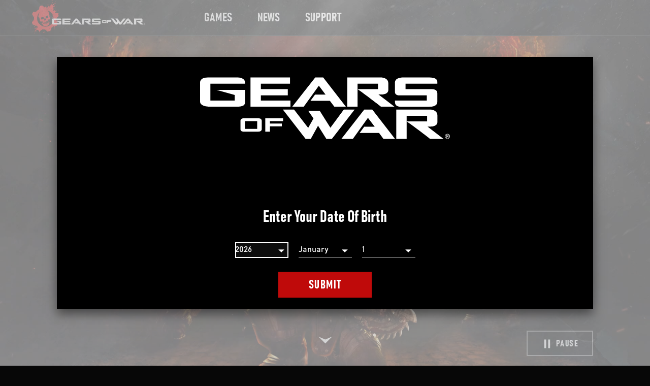

--- FILE ---
content_type: text/html
request_url: https://www.gearsofwar.com/
body_size: 22870
content:
<!DOCTYPE html><html lang="en-us"><head><meta charSet="utf-8"/><meta http-equiv="x-ua-compatible" content="ie=edge"/><meta name="viewport" content="width=device-width, initial-scale=1, shrink-to-fit=no"/><link data-identity="gatsby-global-css" href="/styles.a71c7c1c155d16f9bfef.css" rel="stylesheet" type="text/css"/><meta name="generator" content="Gatsby 3.14.6"/><link rel="sitemap" type="application/xml" href="/sitemap/sitemap-index.xml"/><link rel="alternate" type="application/rss+xml" title="Gears of War" href="/rss.xml"/><title data-react-helmet="true">Gears of War | Home</title><link data-react-helmet="true" href="https://use.fontawesome.com/releases/v5.0.1/css/all.css" rel="preload" as="style"/><meta data-react-helmet="true" name="description" content="The official website for Gears of War"/><meta data-react-helmet="true" name="keywords" content="Gears of War,Gears of War"/><meta data-react-helmet="true" name="robots" content="Index"/><meta data-react-helmet="true" name="viewport" content="width=device-width, height=device-height, initial-scale=1.0, shrink-to-fit=no, viewport-fit=cover"/><meta data-react-helmet="true" name="twitter:card" content="summary_large_image"/><meta data-react-helmet="true" name="twitter:image" content="https://www.gearsofwar.com/static/a9cdf3dfbf3028602e631ba159fbf984/gearsOfWar.jpg"/><meta data-react-helmet="true" property="og:type" content="website"/><meta data-react-helmet="true" property="og:url" content="https://www.gearsofwar.com"/><meta data-react-helmet="true" name="image" property="og:image" content="https://www.gearsofwar.com/static/a9cdf3dfbf3028602e631ba159fbf984/gearsOfWar.jpg"/><meta data-react-helmet="true" property="og:site_name" content="Gears of War"/><meta data-react-helmet="true" name="twitter:title" content="Home"/><meta data-react-helmet="true" name="twitter:image:alt" content="Gears of War"/><meta data-react-helmet="true" name="twitter:description" content=""/><meta data-react-helmet="true" property="og:title" content="Home"/><meta data-react-helmet="true" property="og:image:alt" content="Gears of War"/><meta data-react-helmet="true" property="og:description" content=""/><style id="jss-server-side">html{box-sizing:border-box;-webkit-font-smoothing:antialiased;-moz-osx-font-smoothing:grayscale}*,::after,::before{box-sizing:inherit}b,strong{font-weight:700}body{color:#fff;margin:0;font-size:1rem;font-family:bahnschrift,Arial,sans-serif;font-weight:400;line-height:1.43;background-color:#070707}@media print{body{background-color:#fff}}body::backdrop{background-color:#070707}.jss93{display:flex;align-items:center}.jss8{color:inherit}.jss9{color:#fff;background-color:#000}.jss10{color:#959393;background-color:#000}.jss11{color:#fff;background-color:#000}.jss12{padding-left:1rem;padding-right:1rem}@media (min-width:600px){.jss12{padding-left:1rem;padding-right:1rem}}@media (min-width:958px){.jss12{padding-left:2rem;padding-right:2rem}}@media (min-width:1280px){.jss12{padding-left:7rem;padding-right:7rem}}@media (min-width:1920px){.jss12{padding-left:7rem;padding-right:7rem}}.jss13{padding-left:1rem;padding-right:1rem}@media (min-width:600px){.jss13{padding-left:1rem;padding-right:1rem}}@media (min-width:958px){.jss13{padding-left:1rem;padding-right:1rem}}@media (min-width:1280px){.jss13{padding-left:1rem;padding-right:1rem}}@media (min-width:1920px){.jss13{padding-left:1rem;padding-right:1rem}}.jss14{padding-left:1rem;padding-right:1rem}@media (min-width:600px){.jss14{padding-left:1rem;padding-right:1rem}}@media (min-width:958px){.jss14{padding-left:1em;padding-right:1em}}@media (min-width:1280px){.jss14{padding-left:3.5em;padding-right:3.5em}}@media (min-width:1920px){.jss14{padding-left:3.5em;padding-right:3.5em}}.jss15{background:0 0}.MuiPaper-root{color:#fff;transition:box-shadow .3s cubic-bezier(.4, 0, .2, 1) 0s;background-color:#000}.MuiPaper-rounded{border-radius:0}.MuiPaper-outlined{border:1px solid rgba(255,255,255,.12)}.MuiPaper-elevation0{box-shadow:none}.MuiPaper-elevation1{box-shadow:none}.MuiPaper-elevation2{box-shadow:none}.MuiPaper-elevation3{box-shadow:none}.MuiPaper-elevation4{box-shadow:none}.MuiPaper-elevation5{box-shadow:none}.MuiPaper-elevation6{box-shadow:none}.MuiPaper-elevation7{box-shadow:none}.MuiPaper-elevation8{box-shadow:none}.MuiPaper-elevation9{box-shadow:none}.MuiPaper-elevation10{box-shadow:none}.MuiPaper-elevation11{box-shadow:none}.MuiPaper-elevation12{box-shadow:none}.MuiPaper-elevation13{box-shadow:none}.MuiPaper-elevation14{box-shadow:none}.MuiPaper-elevation15{box-shadow:none}.MuiPaper-elevation16{box-shadow:none}.MuiPaper-elevation17{box-shadow:none}.MuiPaper-elevation18{box-shadow:none}.MuiPaper-elevation19{box-shadow:none}.MuiPaper-elevation20{box-shadow:none}.MuiPaper-elevation21{box-shadow:none}.MuiPaper-elevation22{box-shadow:none}.MuiPaper-elevation23{box-shadow:none}.MuiPaper-elevation24{box-shadow:none}.MuiButtonBase-root{color:inherit;border:0;cursor:pointer;margin:0;display:inline-flex;outline:0;padding:0;position:relative;align-items:center;user-select:none;border-radius:0;vertical-align:middle;-moz-appearance:none;justify-content:center;text-decoration:none;background-color:transparent;-webkit-appearance:none;-webkit-tap-highlight-color:transparent}.MuiButtonBase-root::-moz-focus-inner{border-style:none}.MuiButtonBase-root.Mui-disabled{cursor:default;pointer-events:none}@media print{.MuiButtonBase-root{color-adjust:exact}}.MuiAppBar-root{width:100%;display:flex;z-index:1100;box-sizing:border-box;flex-shrink:0;flex-direction:column}.MuiAppBar-positionFixed{top:0;left:auto;right:0;position:fixed}@media print{.MuiAppBar-positionFixed{position:absolute}}.MuiAppBar-positionAbsolute{top:0;left:auto;right:0;position:absolute}.MuiAppBar-positionSticky{top:0;left:auto;right:0;position:sticky}.MuiAppBar-positionStatic{position:static}.MuiAppBar-positionRelative{position:relative}.MuiAppBar-colorDefault{color:#fff;background-color:#212121}.MuiAppBar-colorPrimary{color:#fff;background-color:#bf0a0a}.MuiAppBar-colorSecondary{color:#fff;background-color:#000}.MuiAppBar-colorInherit{color:inherit}.MuiAppBar-colorTransparent{color:inherit;background-color:transparent}.MuiButton-root{color:#fff;padding:6px 16px;font-size:1rem;min-width:64px;box-sizing:border-box;transition:background-color 250ms cubic-bezier(.4, 0, .2, 1) 0s,box-shadow 250ms cubic-bezier(.4, 0, .2, 1) 0s,border 250ms cubic-bezier(.4, 0, .2, 1) 0s;font-family:bahnschrift,Arial,sans-serif;font-weight:700;line-height:1;font-stretch:condensed;border-radius:0;letter-spacing:1.5px;text-transform:uppercase}.MuiButton-root:hover{text-decoration:none;background-color:rgba(255,255,255,.1)}.MuiButton-root.Mui-disabled{color:rgba(255,255,255,.3)}@media (hover:none){.MuiButton-root:hover{background-color:transparent}}.MuiButton-root:hover.Mui-disabled{background-color:transparent}.MuiButton-label{width:100%;display:inherit;align-items:inherit;justify-content:inherit}.MuiButton-text{padding:6px 8px}.MuiButton-textPrimary{color:#bf0a0a}.MuiButton-textPrimary:hover{background-color:rgba(191,10,10,.1)}@media (hover:none){.MuiButton-textPrimary:hover{background-color:transparent}}.MuiButton-textSecondary{color:#000}.MuiButton-textSecondary:hover{background-color:rgba(0,0,0,.1)}@media (hover:none){.MuiButton-textSecondary:hover{background-color:transparent}}.MuiButton-outlined{border:1px solid rgba(255,255,255,.23);padding:5px 15px}.MuiButton-outlined.Mui-disabled{border:1px solid rgba(255,255,255,.12)}.MuiButton-outlinedPrimary{color:#bf0a0a;border:1px solid rgba(191,10,10,.5)}.MuiButton-outlinedPrimary:hover{border:1px solid #bf0a0a;background-color:rgba(191,10,10,.1)}@media (hover:none){.MuiButton-outlinedPrimary:hover{background-color:transparent}}.MuiButton-outlinedSecondary{color:#000;border:1px solid rgba(0,0,0,.5)}.MuiButton-outlinedSecondary:hover{border:1px solid #000;background-color:rgba(0,0,0,.1)}.MuiButton-outlinedSecondary.Mui-disabled{border:1px solid rgba(255,255,255,.3)}@media (hover:none){.MuiButton-outlinedSecondary:hover{background-color:transparent}}.MuiButton-contained{color:rgba(0,0,0,.87);box-shadow:none;background-color:#e0e0e0}.MuiButton-contained:hover{box-shadow:none;background-color:#d5d5d5}.MuiButton-contained.Mui-focusVisible{box-shadow:none}.MuiButton-contained:active{box-shadow:none}.MuiButton-contained.Mui-disabled{color:rgba(255,255,255,.3);box-shadow:none;background-color:rgba(255,255,255,.12)}@media (hover:none){.MuiButton-contained:hover{box-shadow:none;background-color:#e0e0e0}}.MuiButton-contained:hover.Mui-disabled{background-color:rgba(255,255,255,.12)}.MuiButton-containedPrimary{color:#fff;background-color:#bf0a0a}.MuiButton-containedPrimary:hover{background-color:#850707}@media (hover:none){.MuiButton-containedPrimary:hover{background-color:#bf0a0a}}.MuiButton-containedSecondary{color:#fff;background-color:#000}.MuiButton-containedSecondary:hover{background-color:#000}@media (hover:none){.MuiButton-containedSecondary:hover{background-color:#000}}.MuiButton-disableElevation{box-shadow:none}.MuiButton-disableElevation:hover{box-shadow:none}.MuiButton-disableElevation.Mui-focusVisible{box-shadow:none}.MuiButton-disableElevation:active{box-shadow:none}.MuiButton-disableElevation.Mui-disabled{box-shadow:none}.MuiButton-colorInherit{color:inherit;border-color:currentColor}.MuiButton-textSizeSmall{padding:4px 5px;font-size:.9285714285714285rem}.MuiButton-textSizeLarge{padding:8px 11px;font-size:1.0714285714285714rem}.MuiButton-outlinedSizeSmall{padding:3px 9px;font-size:.9285714285714285rem}.MuiButton-outlinedSizeLarge{padding:7px 21px;font-size:1.0714285714285714rem}.MuiButton-containedSizeSmall{padding:4px 10px;font-size:.9285714285714285rem}.MuiButton-containedSizeLarge{padding:8px 22px;font-size:1.0714285714285714rem}.MuiButton-fullWidth{width:100%}.MuiButton-startIcon{display:inherit;margin-left:-4px;margin-right:8px}.MuiButton-startIcon.MuiButton-iconSizeSmall{margin-left:-2px}.MuiButton-endIcon{display:inherit;margin-left:8px;margin-right:-4px}.MuiButton-endIcon.MuiButton-iconSizeSmall{margin-right:-2px}.MuiButton-iconSizeSmall>:first-child{font-size:18px}.MuiButton-iconSizeMedium>:first-child{font-size:20px}.MuiButton-iconSizeLarge>:first-child{font-size:22px}@media print{.MuiDialog-root{position:absolute!important}}.MuiDialog-scrollPaper{display:flex;align-items:center;justify-content:center}.MuiDialog-scrollBody{overflow-x:hidden;overflow-y:auto;text-align:center}.MuiDialog-scrollBody:after{width:0;height:100%;content:"";display:inline-block;vertical-align:middle}.MuiDialog-container{height:100%;outline:0}@media print{.MuiDialog-container{height:auto}}.MuiDialog-paper{margin:32px;position:relative;overflow-y:auto}@media print{.MuiDialog-paper{box-shadow:none;overflow-y:visible}}.MuiDialog-paperScrollPaper{display:flex;max-height:calc(100% - 64px);flex-direction:column}.MuiDialog-paperScrollBody{display:inline-block;text-align:left;vertical-align:middle}.MuiDialog-paperWidthFalse{max-width:calc(100% - 64px)}.MuiDialog-paperWidthXs{max-width:444px}@media (max-width:507.95px){.MuiDialog-paperWidthXs.MuiDialog-paperScrollBody{max-width:calc(100% - 64px)}}.MuiDialog-paperWidthSm{max-width:600px}@media (max-width:663.95px){.MuiDialog-paperWidthSm.MuiDialog-paperScrollBody{max-width:calc(100% - 64px)}}.MuiDialog-paperWidthMd{max-width:958px}@media (max-width:1021.95px){.MuiDialog-paperWidthMd.MuiDialog-paperScrollBody{max-width:calc(100% - 64px)}}.MuiDialog-paperWidthLg{max-width:1280px}@media (max-width:1343.95px){.MuiDialog-paperWidthLg.MuiDialog-paperScrollBody{max-width:calc(100% - 64px)}}.MuiDialog-paperWidthXl{max-width:1920px}@media (max-width:1983.95px){.MuiDialog-paperWidthXl.MuiDialog-paperScrollBody{max-width:calc(100% - 64px)}}.MuiDialog-paperFullWidth{width:calc(100% - 64px)}.MuiDialog-paperFullScreen{width:100%;height:100%;margin:0;max-width:100%;max-height:none;border-radius:0}.MuiDialog-paperFullScreen.MuiDialog-paperScrollBody{margin:0;max-width:100%}.MuiToolbar-root{display:flex;position:relative;align-items:center}.MuiToolbar-gutters{padding-left:16px;padding-right:16px}@media (min-width:600px){.MuiToolbar-gutters{padding-left:24px;padding-right:24px}}.MuiToolbar-regular{min-height:56px}@media (min-width:0px) and (orientation:landscape){.MuiToolbar-regular{min-height:48px}}@media (min-width:600px){.MuiToolbar-regular{min-height:64px}}.MuiToolbar-dense{min-height:48px}.jss30{padding:.5em 1.5em;min-height:40px;text-align:center;user-select:auto}.jss30:focus,.jss30:hover{text-decoration:none}@media (min-width:958px){.jss30{min-height:50px}}@media (max-width:957.95px){.jss30{width:100%}}.jss31{outline:3px solid #FFFFFF;box-shadow:0 0 0 6px #000}.jss32{height:100%}.jss33{transform:translateY(1px)}.jss34{opacity:.6}.jss35{display:flex;flex-direction:row}@media (forced-colors:active){.jss36{color:LinkText!important}.jss36:focus,.jss36:hover{color:WindowText!important}}.jss37{fill:#FFFFFF;color:#fff;display:inline;padding:0;min-width:initial;min-height:initial;text-align:left;letter-spacing:.1px}.jss37:focus,.jss37:hover{color:#bf0a0a;background:0 0}.jss38{fill:#BF0A0A;color:#bf0a0a}.jss39{font-size:1rem}@media (min-width:958px){.jss39{font-size:1rem}}.jss40{fill:#E43027;color:#e43027;background:0 0}.jss41:hover{fill:#e6443c;color:#e6443c;background:0 0}.jss42:focus{fill:#e6443c;color:#e6443c;background:0 0}.jss43{fill:#000000;color:#000;background:0 0}.jss44:hover{fill:#000000;color:#000;background:0 0}.jss45:focus{fill:#000000;color:#000;background:0 0}.jss46{fill:transparent;color:transparent;background:0 0}.jss47:hover{fill:transparent;color:transparent;background:0 0}.jss48:focus{fill:transparent;color:transparent;background:0 0}.jss49{fill:#FFFFFF;color:#fff;background:#bf0a0a;border-style:solid;border-width:2px}.jss49.jss34{color:#fff}.jss50{color:#fff;background:#373a3c}.jss51{font-size:1rem}@media (min-width:958px){.jss51{font-size:1.33em}}.jss52{fill:#FFFFFF;color:#fff;background:#bf0a0a;border-color:#bf0a0a}.jss53:hover{fill:#fff;color:#fff;background:#373a3c;border-color:#fff;text-decoration:underline}.jss54:focus{fill:#fff;color:#fff;background:#373a3c;border-color:#fff;text-decoration:underline}.jss55{fill:#FFFFFF;color:#fff;background:#000;border-color:#757575}.jss56:hover{fill:#FFFFFF;color:#fff;background:#757575;border-color:#757575}.jss57:focus{fill:#FFFFFF;color:#fff;background:#757575;border-color:#757575}.jss58{fill:#FFFFFF;color:#fff;background:0 0;border-color:#fff}.jss59:hover{fill:#FFFFFF;color:#fff;background:#d4e6fb;border-color:#fff}.jss60:focus{fill:#FFFFFF;color:#fff;background:#d4e6fb;border-color:#fff}.jss61{fill:#FFFFFF;color:#fff;background:#bf0a0a;border-color:#bf0a0a}.jss62:hover{fill:#FFFFFF;color:#fff;background:#e2251c;border-color:#e2251c}.jss63:focus{fill:#FFFFFF;color:#fff;background:#e2251c;border-color:#e2251c}.jss64{fill:#BF0A0A;color:#bf0a0a;background:0 0;border-style:solid;border-width:2px}.jss65{fill:#E43027;color:#e43027;background:0 0}.jss66{font-size:1rem}@media (min-width:958px){.jss66{font-size:1.33em}}.jss67{fill:#BF0A0A;color:#bf0a0a;background:0 0;border-color:#bf0a0a}.jss68:hover{fill:#E43027;color:#e43027;background:0 0;border-color:#e43027}.jss69:focus{fill:#E43027;color:#e43027;background:0 0;border-color:#e43027}.jss70{fill:#000000;color:#000;background:0 0;border-color:#000}.jss71:hover{fill:#757575;color:#757575;background:0 0;border-color:#757575}.jss72:focus{fill:#757575;color:#757575;background:0 0;border-color:#757575}.jss73{fill:#BF0A0A;color:#bf0a0a;background:0 0;border-color:#bf0a0a}.jss74:hover{fill:#E43027;color:#e43027;background:0 0;border-color:#e43027}.jss75:focus{fill:#E43027;color:#e43027;background:0 0;border-color:#e43027}.jss76{border-color:#373a3c}.jss77:hover{border-color:#bf0a0a;text-decoration:none}.jss78:focus{border-color:#bf0a0a;text-decoration:none}.jss79:focus,.jss79:hover{text-decoration:underline}.jss80{text-decoration:underline}.jss121:focus,.jss121:hover{text-decoration:underline}.jss122{text-decoration:underline}.jss123:focus,.jss123:hover{text-decoration:underline}.jss124{text-decoration:underline}.jss126:focus,.jss126:hover{text-decoration:underline}.jss127{text-decoration:underline}.jss128:focus,.jss128:hover{text-decoration:underline}.jss129{text-decoration:underline}.jss131:focus,.jss131:hover{text-decoration:underline}.jss132{text-decoration:underline}.jss133:focus,.jss133:hover{text-decoration:underline}.jss134{text-decoration:underline}.jss136:focus,.jss136:hover{text-decoration:underline}.jss137{text-decoration:underline}.jss138:focus,.jss138:hover{text-decoration:underline}.jss139{text-decoration:underline}.jss141:focus,.jss141:hover{text-decoration:underline}.jss142{text-decoration:underline}.jss143:focus,.jss143:hover{text-decoration:underline}.jss144{text-decoration:underline}.jss146:focus,.jss146:hover{text-decoration:underline}.jss147{text-decoration:underline}.jss148:focus,.jss148:hover{text-decoration:underline}.jss149{text-decoration:underline}.jss152:focus,.jss152:hover{text-decoration:underline}.jss153{text-decoration:underline}.jss159:focus,.jss159:hover{text-decoration:underline}.jss160{text-decoration:underline}.jss163:focus,.jss163:hover{text-decoration:underline}.jss164{text-decoration:underline}.jss167:focus,.jss167:hover{text-decoration:underline}.jss168{text-decoration:underline}.jss171:focus,.jss171:hover{text-decoration:underline}.jss172{text-decoration:underline}.jss177:focus,.jss177:hover{text-decoration:underline}.jss178{text-decoration:underline}.jss181:focus,.jss181:hover{text-decoration:underline}.jss182{text-decoration:underline}.jss190:focus,.jss190:hover{text-decoration:underline}.jss191{text-decoration:underline}.jss192:focus,.jss192:hover{text-decoration:underline}.jss193{text-decoration:underline}.jss194:focus,.jss194:hover{text-decoration:underline}.jss195{text-decoration:underline}.jss196:focus,.jss196:hover{text-decoration:underline}.jss197{text-decoration:underline}.jss198:focus,.jss198:hover{text-decoration:underline}.jss199{text-decoration:underline}.jss81{z-index:0}.jss81::after{top:0;left:0;width:100%;height:100%;content:" ";z-index:-1;position:absolute;transform:scaleX(0);transition:transform .3s cubic-bezier(.4, 0, .2, 1),outline .3s cubic-bezier(.4, 0, .2, 1);transform-origin:center}.jss81:hover::after{z-index:-1;transform:scaleX(1)}.jss82::after{outline:2px solid #373A3C;background:#373a3c}.jss82:hover{background:#bf0a0a}.jss82:hover::after{outline:2px solid undefined}.jss83::after{outline:2px solid #373A3C;background:#373a3c}.jss83:hover{background:#bf0a0a}.jss83:hover::after{outline:2px solid undefined}.jss84::after{outline:0;background:#757575}.jss84:hover{background:#000}.jss84:hover::after{outline:0}.jss85::after{outline:0;background:#d4e6fb}.jss85:hover{background:0 0}.jss85:hover::after{outline:0}.jss86::after{outline:2px solid #E2251C;background:#e2251c}.jss86:hover{background:#bf0a0a}.jss86:hover::after{outline:2px solid undefined}.jss118{color:#e4e4e4}@media (min-width:958px){.jss118{color:#fff}}.jss119{color:#e43027}@media (min-width:958px){.jss119{color:#e43027}}@media (forced-colors:active){.jss119{color:HighlightText!important;padding:16px;background:Highlight!important;-ms-high-contrast-adjust:none}.jss119:focus,.jss119:hover{color:HighlightText!important}}.jss120{font-family:bahnschrift,bahnschrift,Arial,sans-serif}.jss125{font-family:bahnschrift,bahnschrift,Arial,sans-serif}.jss130{font-family:bahnschrift,bahnschrift,Arial,sans-serif}.jss135{font-family:bahnschrift,bahnschrift,Arial,sans-serif}.jss140{font-family:bahnschrift,bahnschrift,Arial,sans-serif}.jss145{font-family:bahnschrift,bahnschrift,Arial,sans-serif}.jss27{height:3.5em;z-index:1101}@media (min-width:958px) and (max-width:1279.95px){.jss27{height:3.9em}}@media (min-width:958px){.jss27{height:3.9em}}.jss23{display:grid;grid-template-columns:auto 1fr auto}.jss24{flex-shrink:0}.jss25{display:flex;align-items:center;justify-content:flex-end}.jss26{display:flex;align-items:center;justify-content:flex-end}.jss94{width:100%;bottom:0;height:inherit;display:grid;padding:.5em 0;z-index:1301;position:fixed;border-top:1px solid #373a3c;align-items:center;justify-content:space-around;grid-auto-columns:1fr;grid-template-rows:max-content}.MuiSkeleton-root{height:1.2em;display:block;background-color:rgba(255,255,255,.13)}.MuiSkeleton-text{height:auto;transform:scale(1,.6);margin-top:0;border-radius:0;margin-bottom:0;transform-origin:0 60%}.MuiSkeleton-text:empty:before{content:"\00a0"}.MuiSkeleton-circle{border-radius:50%}.MuiSkeleton-pulse{animation:MuiSkeleton-keyframes-pulse 1.5s ease-in-out .5s infinite}@keyframes MuiSkeleton-keyframes-pulse{0%{opacity:1}50%{opacity:.4}100%{opacity:1}}.MuiSkeleton-wave{overflow:hidden;position:relative}.MuiSkeleton-wave::after{top:0;left:0;right:0;bottom:0;content:"";position:absolute;animation:MuiSkeleton-keyframes-wave 1.6s linear .5s infinite;transform:translateX(-100%);background:linear-gradient(90deg,transparent,rgba(255,255,255,.1),transparent)}@keyframes MuiSkeleton-keyframes-wave{0%{transform:translateX(-100%)}60%{transform:translateX(100%)}100%{transform:translateX(100%)}}.MuiSkeleton-withChildren>*{visibility:hidden}.MuiSkeleton-fitContent{max-width:fit-content}.MuiSkeleton-heightAuto{height:auto}.jss89{display:none}.jss90{display:block}.jss91{min-height:nullpx}.jss92{width:100%;display:block;min-height:nullpx}.jss150{height:34px;min-height:34px}.jss151{width:100%;height:34px;display:block;min-height:34px}.jss154{height:25px;min-height:25px}.jss155{width:100%;height:25px;display:block;min-height:25px}.jss212{z-index:1400!important}.jss213{padding:30px;box-shadow:0 10px 20px 0 rgba(0,0,0,.5)}@media (min-width:958px){.jss213{padding:50px;margin-top:32px;max-height:100vh;margin-bottom:32px}}.jss214{top:0;height:100%}.jss215{overflow:visible}@media (max-width:957.95px){.jss216{align-items:flex-start}}.jss217{opacity:.7!important;background:no-repeat center/cover url(/static/backdrop-bg-mobile-fc74756cd26b69b4b8275813d50ed708.jpg)}@media (min-width:958px){.jss217{background:no-repeat center/cover url(/static/backdrop-bg-desktop-572de341aa52026005b0a6377b6d7aff.jpg)}}.jss218{display:grid;padding:0;position:relative;align-items:start;margin-bottom:1em;grid-column-gap:10px;grid-template-columns:1fr auto}.jss219{flex:1;font-size:1.52em}@media (min-width:600px){.jss219{font-size:2em}}.jss220{display:flex;padding:0;overflow:visible;flex-direction:column}@media (max-width:957.95px){.jss220{padding:0 0 30px 0}}.jss221{top:-2px;color:currentColor;width:auto;min-width:.5em;padding-top:.25em}@media (max-width:599.95px){.jss221{font-size:1rem}}@media (forced-colors:active){.jss221{color:ButtonText;padding:4px;background-color:ButtonFace}.jss221:focus,.jss221:hover{fill:HighlightText;color:HighlightText;background-color:Highlight}.jss221:focus{outline:2px solid WindowText;outline-offset:2px}}.jss222{outline:2px solid inherit}@media (min-width:958px){.jss29{max-width:calc(100vw / 3)}}.jss17{border-bottom:1px solid #373a3c}@media (forced-colors:active){.jss17{border-bottom:1px solid #373a3c}}.jss18{height:55px}@media (min-width:1280px){.jss18{height:71px}}.jss19{width:initial;display:flex;margin-right:30px}@media (min-width:1280px){.jss19{margin-right:115px}}.jss20{border-radius:3%;margin-bottom:1em}.jss21{height:30px;padding-bottom:.1em}.jss22{font-size:.9em}.jss183{display:flex;margin-top:20px;margin-bottom:20px;flex-direction:column;justify-content:center}@media (min-width:958px){.jss183{margin:0;flex-direction:row;justify-content:space-between}}.jss184{color:#fff;font-size:.9em;font-family:Segoe UI,SegoeUI,"Helvetica Neue",Helvetica,Arial,sans-serif;font-weight:initial;font-stretch:initial;letter-spacing:initial;text-transform:initial}.jss184:focus,.jss184:hover{color:#fff}@media (min-width:958px){.jss184{margin-left:1.33em}}@media (min-width:958px){.jss185{justify-content:flex-end}}.jss186{flex:1;display:flex;padding:0;flex-wrap:wrap;font-size:.72em;align-items:center;list-style-type:none}@media (max-width:957.95px){.jss186{justify-content:space-between}}@media (min-width:958px){.jss186{margin-top:30px;margin-bottom:30px}}.jss187{color:#fff;display:flex;align-items:center;justify-content:flex-start}@media (max-width:957.95px){.jss187{margin-right:16px}}.jss188{display:flex;max-width:100%;align-items:center;flex-direction:row;justify-content:flex-start}.jss189{padding-right:.5em}@media (forced-colors:active){.jss158{color:WindowText}}.jss161:focus,.jss161:hover{color:#3c5a99}.jss162{color:#3c5a99}@media (forced-colors:active){.jss173{color:WindowText}}.jss175:hover svg path{fill:url(#undefined)}.jss176:focus svg path{fill:url(#undefined)}.jss179:focus,.jss179:hover{color:#5865f2}.jss180{color:#5865f2}.jss165:focus,.jss165:hover{color:#a970ff}.jss166{color:#a970ff}.jss156:focus,.jss156:hover{color:#1d9bf0}.jss157{color:#1d9bf0}.jss169:focus,.jss169:hover{color:red}.jss170{color:red}@media (forced-colors:active) and (prefers-color-scheme:light){.jss108{filter:invert(100%)}}.jss109{display:flex;align-items:center;padding-top:20px;border-bottom:1px solid #373a3c;padding-bottom:20px}.jss109 a{width:auto;margin-right:40px}@media (min-width:600px){.jss109{padding-top:30px;padding-bottom:30px}}.jss109 a:last-of-type{margin-right:0}@media (min-width:958px){.jss110{font-size:1.1em}}@media (min-width:1280px){.jss110{font-size:1.33em}}.jss111{display:grid;grid-row-gap:20px;grid-template-columns:1fr 1fr}@media (min-width:958px){.jss111{display:flex;flex-wrap:wrap}}.jss112{display:flex;flex-direction:column;justify-content:space-between}@media (min-width:1280px){.jss112{border-bottom:1px solid #373a3c;flex-direction:row}}@media (min-width:958px){.jss112>nav{padding-top:10px;border-bottom:none;padding-bottom:10px}}.jss113{display:grid;grid-row-gap:20px;justify-content:start}@media (min-width:958px){.jss113{display:flex;margin-right:40px}}@media (min-width:600px) and (max-width:957.95px){.jss114{margin-bottom:0;grid-column-end:3;grid-column-start:1}}.jss115{max-width:100%}.jss116{max-width:100%}.jss117{display:flex;align-items:center;padding-top:20px;border-bottom:1px solid #373a3c;padding-bottom:20px;justify-content:space-between}.jss117 a{width:auto;text-align:center}@media (min-width:600px) and (max-width:957.95px){.jss117{padding-top:30px;padding-bottom:30px}}@media (min-width:600px){.jss117 a{width:auto;margin-right:40px}.jss117 a:last-of-type{margin-right:0}}@media (min-width:958px){.jss117{border-bottom:none;justify-content:flex-start}}.jss106{border-top:1px solid #373a3c}.jss200{padding:1rem}@media (min-width:958px){.jss200{padding:2rem}}@media (min-width:1280px){.jss200{padding:7rem}}.jss201{padding:0;box-shadow:0 10px 20px 0 rgba(0,0,0,.5);overflow-x:hidden;align-items:center;background-size:cover;background-color:#000}.jss202{width:100%;margin:auto;display:flex;padding:0!important;overflow:visible;flex-flow:column;background:linear-gradient(transparent 50%,rgba(0,0,0,.5) 60%);min-height:100%;text-align:center;align-items:center;padding-top:100px;justify-content:flex-end}@media (max-height:450px){.jss202{background:linear-gradient(transparent 5%,rgba(0,0,0,.5) 50%)}}@media (min-width:958px){.jss202{width:50%;background:radial-gradient(closest-side at center 70%,rgba(0,0,0,.95),rgba(0,0,0,.5) 70%,transparent 80%)}}.jss203{max-width:300px;margin-top:5vh;padding-left:1em;margin-bottom:auto;padding-right:1em}@media (min-width:958px){.jss203{max-width:100%}}.jss204{color:#fff;margin-top:1em;font-weight:700;line-height:1;font-stretch:condensed;margin-bottom:5vh;text-transform:uppercase}@media (min-width:958px){.jss204{margin:3vh}}.jss205{font-weight:700;line-height:1;font-stretch:condensed;margin-bottom:150px;text-transform:uppercase}@media (min-width:958px){.jss205{margin-bottom:200px}}.jss206 .MuiInput-underline:after{border-bottom-color:green}.jss207{display:grid;padding:6px;grid-gap:20px;border-radius:6px;background-color:#000;grid-template-columns:1fr}@media (min-width:958px){.jss207{grid-template-columns:repeat(3,1fr)}}.jss208{color:#fff}.jss208 option{color:#fff}.jss208:focus{outline:2px solid #fff}@media (forced-colors:active){.jss209{color:WindowText}}.jss210:before{border-bottom:1px solid;border-bottom-color:#fff}.jss211{width:75%;margin:30px}@media (min-width:958px){.jss211{width:50%;margin:3vh}}.jss3{display:flex;min-height:100vh;flex-direction:column}@media (max-width:957.95px){.jss3{padding-bottom:4em}}.jss4{padding-top:50px;padding-bottom:50px}@media (min-width:958px){.jss4{padding-top:100px;padding-bottom:100px}}.jss5{flex:1 1 auto;display:flex;flex-direction:column}.jss6{width:calc(100% + (1rem * 2));max-width:calc(100% + (1rem * 2));margin-left:NaN}@media (min-width:600px) and (max-width:957.95px){.jss6{width:calc(100% + (2rem * 2));max-width:calc(100% + (2rem * 2));margin-left:NaN}}@media (min-width:958px){.jss6{width:calc(100% + (7rem * 2));max-width:calc(100% + (7rem * 2));margin-left:NaN}}.jss7{padding-left:1rem;padding-right:1rem}@media (min-width:600px) and (max-width:957.95px){.jss7{padding-left:2rem;padding-right:2rem}}@media (min-width:958px){.jss7{width:50%;margin:auto auto;padding:0}}@media (min-width:958px){.jss7 .alignwide{width:calc(100% + (100%) - 2*7rem);max-width:calc(100% + (100%) - 2*7rem);margin-left:calc(-50% + 7rem)}}@media (min-width:958px){.jss7 .alignfull{width:calc(100% + 100%);max-width:calc(100% + 100%);margin-left:-50%}}.jss96{flex:1;display:flex!important;align-items:center;flex-direction:column}.jss97{padding-top:50px}@media (min-width:958px){.jss97{padding-top:100px}}.jss98{padding-bottom:50px}@media (min-width:958px){.jss98{padding-bottom:100px}}.jss99{padding-bottom:50px}@media (min-width:958px){.jss99{padding-bottom:100px}}.jss100{padding-top:50px}@media (min-width:958px){.jss100{padding-top:100px}}.jss101{padding-bottom:50px}@media (max-width:957.95px){.jss101{padding-top:0}}@media (min-width:958px){.jss101{padding-bottom:100px}}.jss102{padding-top:50px}@media (min-width:958px){.jss102{padding-top:100px;padding-bottom:100px}}.jss103{padding-top:20px;padding-bottom:20px}@media (min-width:958px){.jss103{padding-top:50px;padding-bottom:50px}}.jss1{display:flex;flex-direction:row-reverse}.jss2{width:100%}@font-face{font-family:bahnschrift;font-display:swap;src:url(/static/bahnschrift-b00e12e37c52124aa5044b8010c701f1.ttf) format('truetype');font-weight:300 1000;font-stretch:75% 100%}</style><style>.gatsby-image-wrapper{position:relative;overflow:hidden}.gatsby-image-wrapper picture.object-fit-polyfill{position:static!important}.gatsby-image-wrapper img{bottom:0;height:100%;left:0;margin:0;max-width:none;padding:0;position:absolute;right:0;top:0;width:100%;object-fit:cover}.gatsby-image-wrapper [data-main-image]{opacity:0;transform:translateZ(0);transition:opacity .25s linear;will-change:opacity}.gatsby-image-wrapper-constrained{display:inline-block;vertical-align:top}</style><noscript><style>.gatsby-image-wrapper noscript [data-main-image]{opacity:1!important}.gatsby-image-wrapper [data-placeholder-image]{opacity:0!important}</style></noscript><script type="module">const e="undefined"!=typeof HTMLImageElement&&"loading"in HTMLImageElement.prototype;e&&document.body.addEventListener("load",(function(e){if(void 0===e.target.dataset.mainImage)return;if(void 0===e.target.dataset.gatsbyImageSsr)return;const t=e.target;let a=null,n=t;for(;null===a&&n;)void 0!==n.parentNode.dataset.gatsbyImageWrapper&&(a=n.parentNode),n=n.parentNode;const o=a.querySelector("[data-placeholder-image]"),r=new Image;r.src=t.currentSrc,r.decode().catch((()=>{})).then((()=>{t.style.opacity=1,o&&(o.style.opacity=0,o.style.transition="opacity 500ms linear")}))}),!0);</script><link rel="icon" href="/favicon-32x32.png?v=963dcd18171c55442aa85b04110bac3c" type="image/png"/><link rel="manifest" href="/manifest.webmanifest" crossorigin="anonymous"/><meta name="theme-color" content="#070707"/><link rel="apple-touch-icon" sizes="48x48" href="/icons/icon-48x48.png?v=963dcd18171c55442aa85b04110bac3c"/><link rel="apple-touch-icon" sizes="72x72" href="/icons/icon-72x72.png?v=963dcd18171c55442aa85b04110bac3c"/><link rel="apple-touch-icon" sizes="96x96" href="/icons/icon-96x96.png?v=963dcd18171c55442aa85b04110bac3c"/><link rel="apple-touch-icon" sizes="144x144" href="/icons/icon-144x144.png?v=963dcd18171c55442aa85b04110bac3c"/><link rel="apple-touch-icon" sizes="192x192" href="/icons/icon-192x192.png?v=963dcd18171c55442aa85b04110bac3c"/><link rel="apple-touch-icon" sizes="256x256" href="/icons/icon-256x256.png?v=963dcd18171c55442aa85b04110bac3c"/><link rel="apple-touch-icon" sizes="384x384" href="/icons/icon-384x384.png?v=963dcd18171c55442aa85b04110bac3c"/><link rel="apple-touch-icon" sizes="512x512" href="/icons/icon-512x512.png?v=963dcd18171c55442aa85b04110bac3c"/><link as="script" rel="preload" href="/webpack-runtime-af796caa9a9be33b7acb.js"/><link as="script" rel="preload" href="/framework-5bf53bec60394937b7a2.js"/><link as="script" rel="preload" href="/29107295-5a573bf8e06bf4c2a359.js"/><link as="script" rel="preload" href="/b72e0f60-65477aa002c7096d0a2b.js"/><link as="script" rel="preload" href="/99458606-b1cac4c7f0b142014491.js"/><link as="script" rel="preload" href="/4f2a9277-876abf98341a981196b3.js"/><link as="script" rel="preload" href="/app-737cb4ac3fc9e9f2bf2b.js"/><link as="script" rel="preload" href="/12ee909eeda80198c635212328933b736b6be11a-4d28a539d3d78704c53e.js"/><link as="script" rel="preload" href="/1d951a5bf4826244e3054faccb81f46f52c6f03a-40521c896df390142d37.js"/><link as="script" rel="preload" href="/0f445a657d84e51e94ca6e09685e79fd49651299-2c51c27a51b912bbf1fa.js"/><link as="script" rel="preload" href="/489f641086a0d3d495eb38aa76cf2bfd631f81f6-0f66bbd82fb0a35bc291.js"/><link as="fetch" rel="preload" href="/page-data/index/page-data.json" crossorigin="anonymous"/><link as="fetch" rel="preload" href="/page-data/sq/d/2132363799.json" crossorigin="anonymous"/><link as="fetch" rel="preload" href="/page-data/sq/d/2788300595.json" crossorigin="anonymous"/><link as="fetch" rel="preload" href="/page-data/sq/d/3726253331.json" crossorigin="anonymous"/><link as="fetch" rel="preload" href="/page-data/sq/d/3740297975.json" crossorigin="anonymous"/><link as="fetch" rel="preload" href="/page-data/sq/d/3877263344.json" crossorigin="anonymous"/><link as="fetch" rel="preload" href="/page-data/sq/d/791778817.json" crossorigin="anonymous"/><link as="fetch" rel="preload" href="/page-data/app-data.json" crossorigin="anonymous"/></head><body><div id="___gatsby"><div style="outline:none" tabindex="-1" id="gatsby-focus-wrapper"><style data-emotion="css-global 6tmi54">0:p;1:r;2:i;3:m;4:a;5:r;6:y;@-webkit-keyframes shadow-pulse{0%{box-shadow:0 0 0 0px #BF0A0A;}100%{box-shadow:0 0 0 35px rgba(0, 0, 0, 0);}}@keyframes shadow-pulse{0%{box-shadow:0 0 0 0px #BF0A0A;}100%{box-shadow:0 0 0 35px rgba(0, 0, 0, 0);}}body{font-family:"bahnschrift",Arial,sans-serif;font-weight:400;font-size:16px;line-height:1.625;}@media (min-width:958px){body{font-size:18px;line-height:1.66;}}main{-webkit-flex-direction:column;-ms-flex-direction:column;flex-direction:column;display:-webkit-box;display:-webkit-flex;display:-ms-flexbox;display:flex;-webkit-flex:1 1 auto;-ms-flex:1 1 auto;flex:1 1 auto;}a{color:#E43027;-webkit-text-decoration:none;text-decoration:none;}a:hover,a:focus{-webkit-text-decoration:underline;text-decoration:underline;}.gatsby-image-wrapper noscript{display:none;}input[type="number"].no-spinner::-webkit-inner-spin-button,input[type="number"].no-spinner::-webkit-outer-spin-button{-webkit-appearance:none;margin:0;}[id]{scroll-margin-top:calc(3.5em);}@media (max-width:1279.95px){[id]{scroll-margin-top:calc(3.9em);}}@media (min-width:958px){[id]{scroll-margin-top:calc(3.9em);}}ol{counter-reset:item;}ol>li{display:block;}ol>li:before{content:counters(item, ".") ". ";counter-increment:item;}.smooth-scroll{scroll-behavior:smooth;}@media (min-width:0px){.line-clamp-0-xs{overflow:hidden;display:-webkit-box;-webkit-line-clamp:0;-webkit-box-orient:vertical!important;}}@media (min-width:0px){.line-clamp-1-xs{overflow:hidden;display:-webkit-box;-webkit-line-clamp:1;-webkit-box-orient:vertical!important;}}@media (min-width:0px){.line-clamp-2-xs{overflow:hidden;display:-webkit-box;-webkit-line-clamp:2;-webkit-box-orient:vertical!important;}}@media (min-width:0px){.line-clamp-3-xs{overflow:hidden;display:-webkit-box;-webkit-line-clamp:3;-webkit-box-orient:vertical!important;}}@media (min-width:600px){.line-clamp-0-sm{overflow:hidden;display:-webkit-box;-webkit-line-clamp:0;-webkit-box-orient:vertical!important;}}@media (min-width:600px){.line-clamp-1-sm{overflow:hidden;display:-webkit-box;-webkit-line-clamp:1;-webkit-box-orient:vertical!important;}}@media (min-width:600px){.line-clamp-2-sm{overflow:hidden;display:-webkit-box;-webkit-line-clamp:2;-webkit-box-orient:vertical!important;}}@media (min-width:600px){.line-clamp-3-sm{overflow:hidden;display:-webkit-box;-webkit-line-clamp:3;-webkit-box-orient:vertical!important;}}@media (min-width:958px){.line-clamp-0-md{overflow:hidden;display:-webkit-box;-webkit-line-clamp:0;-webkit-box-orient:vertical!important;}}@media (min-width:958px){.line-clamp-1-md{overflow:hidden;display:-webkit-box;-webkit-line-clamp:1;-webkit-box-orient:vertical!important;}}@media (min-width:958px){.line-clamp-2-md{overflow:hidden;display:-webkit-box;-webkit-line-clamp:2;-webkit-box-orient:vertical!important;}}@media (min-width:958px){.line-clamp-3-md{overflow:hidden;display:-webkit-box;-webkit-line-clamp:3;-webkit-box-orient:vertical!important;}}@media (min-width:1280px){.line-clamp-0-lg{overflow:hidden;display:-webkit-box;-webkit-line-clamp:0;-webkit-box-orient:vertical!important;}}@media (min-width:1280px){.line-clamp-1-lg{overflow:hidden;display:-webkit-box;-webkit-line-clamp:1;-webkit-box-orient:vertical!important;}}@media (min-width:1280px){.line-clamp-2-lg{overflow:hidden;display:-webkit-box;-webkit-line-clamp:2;-webkit-box-orient:vertical!important;}}@media (min-width:1280px){.line-clamp-3-lg{overflow:hidden;display:-webkit-box;-webkit-line-clamp:3;-webkit-box-orient:vertical!important;}}@media (min-width:1920px){.line-clamp-0-xl{overflow:hidden;display:-webkit-box;-webkit-line-clamp:0;-webkit-box-orient:vertical!important;}}@media (min-width:1920px){.line-clamp-1-xl{overflow:hidden;display:-webkit-box;-webkit-line-clamp:1;-webkit-box-orient:vertical!important;}}@media (min-width:1920px){.line-clamp-2-xl{overflow:hidden;display:-webkit-box;-webkit-line-clamp:2;-webkit-box-orient:vertical!important;}}@media (min-width:1920px){.line-clamp-3-xl{overflow:hidden;display:-webkit-box;-webkit-line-clamp:3;-webkit-box-orient:vertical!important;}}.bg-default{position:relative;}@media (min-width:0px) and (max-width:599.95px){@media (forced-colors: none){.bg-default{background:url('/static/3f919c08cdf5dca3bbbab0bc9b52cc1d/bg-default.webp') repeat top left;}}}@media (min-width:600px) and (max-width:957.95px){@media (forced-colors: none){.bg-default{background:url('/static/3f919c08cdf5dca3bbbab0bc9b52cc1d/bg-default.webp') repeat top left;}}}@media (min-width:958px) and (max-width:1279.95px){@media (forced-colors: none){.bg-default{background:url('/static/3f919c08cdf5dca3bbbab0bc9b52cc1d/bg-default.webp') repeat top left;}}}@media (min-width:1280px) and (max-width:1919.95px){@media (forced-colors: none){.bg-default{background:url('/static/3f919c08cdf5dca3bbbab0bc9b52cc1d/bg-default.webp') repeat top left;}}}@media (min-width:1920px){@media (forced-colors: none){.bg-default{background:url('/static/3f919c08cdf5dca3bbbab0bc9b52cc1d/bg-default.webp') repeat top left;}}}.bg-default.top-overlay{display:inline-block;z-index:1;}.bg-default.top-overlay:before{0:x;1:s;display:block;position:absolute;content:'';width:100%;left:0;right:0;}@media (min-width:600px) and (max-width:957.95px){.bg-default.top-overlay:before{top:calc(3px - 3em);height:3em;}@media (forced-colors: none){.bg-default.top-overlay:before{background:url('/static/cd26c20eb2c2685acd247a8a99db9fb8/bg-default-scratch.png');background-repeat:repeat-x;height:80px;}}}@media (min-width:958px) and (max-width:1279.95px){.bg-default.top-overlay:before{top:calc(3px - 3em);height:3em;}@media (forced-colors: none){.bg-default.top-overlay:before{background:url('/static/cd26c20eb2c2685acd247a8a99db9fb8/bg-default-scratch.png');background-repeat:repeat-x;height:80px;}}}@media (min-width:1280px) and (max-width:1919.95px){.bg-default.top-overlay:before{top:calc(3px - 3em);height:3em;}@media (forced-colors: none){.bg-default.top-overlay:before{background:url('/static/cd26c20eb2c2685acd247a8a99db9fb8/bg-default-scratch.png');background-repeat:repeat-x;height:80px;}}}@media (min-width:1920px){.bg-default.top-overlay:before{top:calc(3px - 3em);height:3em;}@media (forced-colors: none){.bg-default.top-overlay:before{background:url('/static/cd26c20eb2c2685acd247a8a99db9fb8/bg-default-scratch.png');background-repeat:repeat-x;height:80px;}}}@media (max-width:957.95px){.bg-default.top-overlay:before{top:calc(3px - 80px);}}:after{position:absolute;content:'';z-index:-2;top:0;left:0;width:100%;max-height:100%;}@media (min-width:0px) and (max-width:599.95px){@media (forced-colors: none){:after{background:url('/static/3f919c08cdf5dca3bbbab0bc9b52cc1d/bg-default.webp') repeat top left;}}}@media (min-width:600px) and (max-width:957.95px){@media (forced-colors: none){:after{background:url('/static/3f919c08cdf5dca3bbbab0bc9b52cc1d/bg-default.webp') repeat top left;}}}@media (min-width:958px) and (max-width:1279.95px){@media (forced-colors: none){:after{background:url('/static/3f919c08cdf5dca3bbbab0bc9b52cc1d/bg-default.webp') repeat top left;}}}@media (min-width:1280px) and (max-width:1919.95px){@media (forced-colors: none){:after{background:url('/static/3f919c08cdf5dca3bbbab0bc9b52cc1d/bg-default.webp') repeat top left;}}}@media (min-width:1920px){@media (forced-colors: none){:after{background:url('/static/3f919c08cdf5dca3bbbab0bc9b52cc1d/bg-default.webp') repeat top left;}}}.bg-primary{position:relative;}.bg-secondary{position:relative;}@media (forced-colors: none){@media (max-width:957.95px){.bg-secondary{background:url('') no-repeat top right/cover;}}@media (min-width:958px){.bg-secondary{background:url('') no-repeat top left/cover;}}}.bg-juvie{position:relative;}@media (forced-colors: none){@media (max-width:957.95px){.bg-juvie{background:url('/static/203249f82ed3f3a3c692eee6c2a06e2d/bg-juvie-xs.webp') no-repeat top right/cover;}}@media (min-width:958px){.bg-juvie{background:url('/static/a44b5d288a67ccb43370225f9571f37a/bg-juvie-md.webp') no-repeat top left/cover;}}}@media (forced-colors: none){@media (min-width:600px){.bg-tc-saw-left .wp-block-media-text__media{background:radial-gradient(ellipse at center, #3768ad54 29%, transparent 70%);}@media (min-width:958px){.bg-tc-saw-left{background:url(https://cdn.gearsofwar.com/gearsofwar/sites/9/2020/02/the-coalition-blade-5e5835052a4bb.svg) no-repeat top left,radial-gradient(#3768ad54 40%, transparent 70%);}}}}@media (forced-colors: none){@media (min-width:600px){.bg-tc-saw-right .wp-block-media-text__media{background:radial-gradient(ellipse at center, #3768ad54 29%, transparent 70%);}}}@media (min-width:958px){.bg-tc-saw-right{background:url(https://cdn.gearsofwar.com/gearsofwar/sites/9/2020/02/the-coalition-blade-5e5835052a4bb.svg) no-repeat top right,radial-gradient(#3768ad54 40%, transparent 70%);}}.bg-notification{position:relative;background-repeat:no-repeat;-webkit-background-size:cover;background-size:cover;}@media (max-width:957.95px){@media (forced-colors: none){.bg-notification{background:url('/static/5762735128298f4bd569274db59180bb/bg-notification-sm.jpg') no-repeat top/cover;}}}@media (min-width:958px){@media (forced-colors: none){.bg-notification{background:url('/static/faeee6e7738255085e00543bbe0ab8ca/bg-notification.jpg') no-repeat top/cover;}}}.bg-notification-cta{position:relative;background-repeat:no-repeat;-webkit-background-size:cover;background-size:cover;}@media (max-width:957.95px){@media (forced-colors: none){.bg-notification-cta{background:url('/static/f06a5476de117b22a5215dce25446165/bg-notification-cta-sm.jpg') no-repeat top/cover;}}}@media (min-width:958px){@media (forced-colors: none){.bg-notification-cta{background:url('/static/b8e8d29e518547bcfdcfa1caab73dbad/bg-notification-cta.jpg') no-repeat top/cover;}}}.bg-mountains{position:relative;background-repeat:no-repeat;-webkit-background-size:cover;background-size:cover;}@media (max-width:957.95px){@media (forced-colors: none){.bg-mountains{background:url('/static/afa0c49b5bc4d4f7278dc66b3d6d11a9/bg-mountains-sm.jpg') no-repeat left top/cover;}}}@media (min-width:958px){@media (forced-colors: none){.bg-mountains{background:url('/static/8886557664eaa509f69705f65a573be5/bg-mountains.jpg') no-repeat left top/cover;}}}.alignfull{margin-right:0;margin-left:0;width:calc(100% + (1rem * 2));max-width:calc(100% + (1rem * 2));}@media (min-width:600px) and (max-width:957.95px){.alignfull{margin-left:-1rem;width:calc(100% + (1rem * 2));max-width:calc(100% + (1rem * 2));}}@media (min-width:958px){.alignfull{margin-left:-2rem;width:calc(100% + (2rem * 2));max-width:calc(100% + (2rem * 2));}}@media (min-width:1280px){.alignfull{margin-left:-7rem;width:calc(100% + (7rem * 2));max-width:calc(100% + (7rem * 2));}}.alignwide{width:100%;padding-left:calc(1rem / 2);padding-right:calc(1rem / 2);}@media (min-width:1280px){.alignwide{padding-left:7rem;padding-right:7rem;}}@media (min-width:0px){.align-text-xs-left{text-align:left;}.align-text-xs-right{text-align:right;}.align-text-xs-center{text-align:center;}}@media (min-width:600px){.align-text-sm-left{text-align:left;}.align-text-sm-right{text-align:right;}.align-text-sm-center{text-align:center;}}@media (min-width:958px){.align-text-md-left{text-align:left;}.align-text-md-right{text-align:right;}.align-text-md-center{text-align:center;}}@media (min-width:1280px){.align-text-lg-left{text-align:left;}.align-text-lg-right{text-align:right;}.align-text-lg-center{text-align:center;}}@media (min-width:1920px){.align-text-xl-left{text-align:left;}.align-text-xl-right{text-align:right;}.align-text-xl-center{text-align:center;}}.hero-root>.alignfull:not(.hero-simplified-swap),.page-root>.alignfull:not(.hero-simplified-swap){margin-left:0;}.hero-root :not(.kt-tab-inner-content-inner)>.alignfull,.page-root :not(.kt-tab-inner-content-inner)>.alignfull{margin-left:0;}.column-swap .wp-block-column{margin:0;}.h1,h1{font-family:"bahnschrift",Arial,sans-serif;font-weight:bold;font-size:3.125em;line-height:1.2;font-stretch:condensed;text-transform:uppercase;letter-spacing:.1px;text-transform:capitalize;}@media (min-width:958px){.h1,h1{font-size:4.77em;line-height:1.11;font-weight:bold;font-stretch:condensed;text-transform:uppercase;letter-spacing:.1px;text-transform:capitalize;}}.h2,h2{font-family:"bahnschrift",Arial,sans-serif;font-weight:bold;font-size:2.5em;line-height:1.25;font-stretch:condensed;text-transform:uppercase;letter-spacing:.1px;text-transform:capitalize;}@media (min-width:958px){.h2,h2{font-size:3.33em;line-height:1.16;font-weight:bold;font-stretch:condensed;text-transform:uppercase;letter-spacing:.1px;text-transform:capitalize;}}.h3,h3{font-family:"bahnschrift",Arial,sans-serif;font-weight:bold;font-size:1.5em;line-height:1.33;font-stretch:condensed;text-transform:uppercase;letter-spacing:.1px;text-transform:capitalize;}@media (min-width:958px){.h3,h3{font-size:1.77em;line-height:1.25;font-weight:bold;font-stretch:condensed;text-transform:uppercase;letter-spacing:.1px;text-transform:capitalize;}}.h4,h4{font-family:"bahnschrift",Arial,sans-serif;font-weight:bold;font-size:1.125em;line-height:1.66;font-stretch:condensed;text-transform:uppercase;letter-spacing:.1px;text-transform:capitalize;}@media (min-width:958px){.h4,h4{font-size:1.33em;line-height:1.33;font-weight:bold;font-stretch:condensed;text-transform:uppercase;letter-spacing:.1px;text-transform:capitalize;}}.h5,h5{font-family:"bahnschrift",Arial,sans-serif;font-weight:bold;font-size:1.065em;line-height:1.625;font-stretch:condensed;text-transform:uppercase;letter-spacing:.1px;text-transform:capitalize;}@media (min-width:958px){.h5,h5{font-size:1.16em;line-height:1.66;font-weight:bold;font-stretch:condensed;text-transform:uppercase;letter-spacing:.1px;text-transform:capitalize;}}.h6,h6{font-family:"bahnschrift",Arial,sans-serif;font-weight:bold;font-size:1em;line-height:1.625;font-stretch:condensed;text-transform:uppercase;letter-spacing:.1px;text-transform:capitalize;}@media (min-width:958px){.h6,h6{font-size:1em;line-height:1.66;font-weight:bold;font-stretch:condensed;text-transform:uppercase;letter-spacing:.1px;text-transform:capitalize;}}.border-secondary{border:1px solid #2d2d2d;}.border-dark{border:1px solid #2a2a2a;}.border-darkest{border:1px solid undefined;}.border-bottom{border-bottom:1px solid #9e9e9e;}.has-gears-light-blue-color{color:#E43027;}.has-gears-blue-color{color:#BF0A0A;}.has-gears-light-grey-color{color:#959393;}.has-gears-medium-grey-color{color:#686868;}.has-gears-dark-grey-color{color:#757575;}.has-gears-web-red-color{color:#E1251B;}.has-gears-red-color{color:#E1251B;}.has-gears-black-color{color:#000;}.has-gears-white-color{color:#fff;}.has-gears-light-blue-background-color{background-color:#E43027;}.has-gears-blue-background-color{background-color:#BF0A0A;}.has-gears-light-grey-background-color{background-color:#959393;}.has-gears-medium-grey-background-color{background-color:#686868;}.has-gears-dark-grey-background-color{background-color:#757575;}.has-gears-web-red-background-color{background-color:#E1251B;}.has-gears-red-background-color{background-color:#E1251B;}.has-gears-white-background-color{background-color:#fff;}.has-gears-black-background-color{background-color:#000;}.has-gears-red-to-transparent-linear-gradient-background{background:linear-gradient(#BF0A0A 0%,rgba(0,0,0,0) 100%);}.has-gears-medium-grey-to-transparent-linear-gradient-background{background:linear-gradient(#757575 0%,rgba(0,0,0,0) 100%);}.has-gears-black-to-transparent-linear-gradient-background{background:linear-gradient(#000000 0%,rgba(0,0,0,0) 100%);}.has-gears-white-to-transparent-linear-gradient-background{background:linear-gradient(#FFFFFF 0%,rgba(0,0,0,0) 100%);}.has-gears-red-to-transparent-radial-gradient-background{background:linear-gradient(#BF0A0A 0%,rgba(0,0,0,0) 100%);}.has-gears-medium-grey-to-transparent-radial-gradient-background{background:radial-gradient(#757575 0%,rgba(0,0,0,0) 100%);}.has-gears-black-to-transparent-radial-gradient-background{background:radial-gradient(#000000 0%,rgba(0,0,0,0) 100%);}.has-gears-white-to-transparent-radial-gradient-background{background:radial-gradient(#FFFFFF 0%,rgba(0,0,0,0) 100%);}.has-gears-medium-grey-to-black-radial-gradient-background{background:radial-gradient(#757575 0%,#000 100%);}.has-gears-red-to-black-radial-gradient-background{background:radial-gradient(#BF0A0A 0%,#000 100%);}@media (max-width:957.95px){.horizontal-scroll-mobile{padding-left:1em;display:-webkit-box;display:-webkit-flex;display:-ms-flexbox;display:flex;-webkit-flex-direction:row;-ms-flex-direction:row;flex-direction:row;overflow-x:scroll;position:relative;-webkit-box-flex-wrap:nowrap;-webkit-flex-wrap:nowrap;-ms-flex-wrap:nowrap;flex-wrap:nowrap;width:100vw;margin-left:calc(50% - 50vw);-webkit-overflow-scrolling:touch;-ms-overflow-style:-ms-autohiding-scrollbar;scroll-snap-type:x mandatory;}.horizontal-scroll-mobile >*{display:-webkit-box;display:-webkit-flex;display:-ms-flexbox;display:flex;-webkit-flex-direction:column;-ms-flex-direction:column;flex-direction:column;min-width:80%;padding-right:1em;}.horizontal-scroll-mobile .wp-block-column{scroll-snap-align:center;}}@media (min-width:958px){.horizontal-scroll-mobile{overflow-x:auto;}.horizontal-scroll-mobile >*{min-width:auto;}}.wp-block-embed-youtube.wp-has-aspect-ratio.wp-embed-aspect-16-9 .wp-block-embed__wrapper{position:relative;width:100%;padding:56.2431% 0 0 0;}.wp-block-embed-youtube.wp-has-aspect-ratio.wp-embed-aspect-16-9 .wp-block-embed__wrapper iframe{position:absolute;top:0;left:0;width:100%;height:100%;}[class^=hero-simplified] .tactics-overlay{margin-bottom:calc(.5rem * 3);}@media (min-width:958px){[class^=hero-simplified] .tactics-overlay{margin-bottom:0;}}.tactics-overlay{display:block;border:1px solid #373A3C;background:rgba(0, 0, 0, 0.8);padding:2em;box-shadow:0 0 50px black;}@media (min-width:958px){.tactics-overlay{padding:1rem;}}.tactics-overlay>*{margin-bottom:0;padding-bottom:.5rem;}@media (min-width:958px){.tactics-overlay>*{padding-bottom:1rem;}}.tactics-overlay>*:last-child{padding-bottom:0;}.tactics-overlay hr{border-bottom:1px solid #373A3C;width:calc(100% + (2 * .5rem));margin-left:-.5rem;padding-bottom:0;margin-bottom:0;}@media (min-width:958px){.tactics-overlay hr{width:calc(100% + (2 * 1rem));margin-left:-1rem;margin-bottom:1rem;}}.tactics-overlay .wp-block-media-text{-webkit-flex-direction:row;-ms-flex-direction:row;flex-direction:row;}@media (min-width:958px){.tactics-overlay .wp-block-media-text{grid-template-columns:100px 1fr;}}.tactics-overlay .wp-block-media-text .wp-block-media-text__media{max-width:100px;}.tactics-overlay .wp-block-media-text>[class^=MuiBox-root]{padding:0 .5rem!important;}@media (min-width:958px){.tactics-overlay .wp-block-media-text>[class^=MuiBox-root]{padding:0 1rem!important;}}.tactics-overlay .wp-block-media-text>[class^=MuiBox-root]>*{margin-bottom:0;}.wp-block-columns{margin-bottom:inherit;}@media (max-width:957.95px){.wp-block-columns{-webkit-flex-direction:column;-ms-flex-direction:column;flex-direction:column;}}figure{margin:0;}figure a+figcaption,figure button+figcaption{font-family:"bahnschrift",Arial,sans-serif;font-weight:bold;font-size:1.33em!important;line-height:1.66;font-stretch:condensed;text-transform:uppercase;letter-spacing:.1px;text-transform:capitalize;color:#FFFFFF!important;}@media (min-width:958px){figure a+figcaption,figure button+figcaption{font-size:1.33em;line-height:1.33;font-weight:bold;font-stretch:condensed;text-transform:uppercase;letter-spacing:.1px;text-transform:capitalize;}}.wp-block-image img[src$=".svg"]{width:100%;}.wp-block-group{display:inline-block;}h1.MuiTypography-root.has-background{padding-top:1em;padding-bottom:1em;}h2.MuiTypography-root.has-background{padding-top:1em;padding-bottom:1em;}h3.MuiTypography-root.has-background{padding-top:.5em;padding-bottom:.5em;}h4.MuiTypography-root.has-background{padding-top:.5em;padding-bottom:.5em;}h5.MuiTypography-root.has-background{padding-top:.5em;padding-bottom:.5em;}h6.MuiTypography-root.has-background{padding-top:.5em;padding-bottom:.5em;}.page-games .bg-default{padding:0;}.page-games .bg-default[class*="wp-block-custom-uniform-grid-block"]{width:100%;padding-left:0;padding-right:0;}@media (min-width:958px){.page-games .bg-default{padding-left:1em;padding-right:1em;}}.page-gears-of-war-ultimate[data-current-tab="0"]{padding-bottom:0;}@media (min-width:0px) and (max-width:599.95px){.page-gears-of-war-ultimate .hero-swap .column-swap .wp-block-image,.page-gears-of-war-4 .hero-swap .column-swap .wp-block-image{height:50px;}.page-gears-of-war-ultimate .hero-swap .column-swap>.wp-block-column:last-child,.page-gears-of-war-4 .hero-swap .column-swap>.wp-block-column:last-child{grid-column-start:1;grid-column-end:4;}.page-gears-of-war-ultimate .hero-swap .column-swap>.wp-block-column:last-child .wp-block-image,.page-gears-of-war-4 .hero-swap .column-swap>.wp-block-column:last-child .wp-block-image{magin:auto;width:50%;}}</style><div class="MuiBox-root jss16 jss8 jss3"><header class="MuiPaper-root MuiAppBar-root jss17 MuiAppBar-positionSticky MuiAppBar-colorDefault MuiPaper-elevation4"><div class="MuiBox-root jss28 jss8 jss14 jss9 MuiToolbar-root jss27 MuiToolbar-dense jss23"><div class="jss25"><div class="jss24"><a href="/" class="MuiButtonBase-root MuiButton-root jss30 jss37 jss79 jss39 jss36 jss19 MuiButton-text jss29" tabindex="0" role="link" aria-disabled="false" aria-label="Go to Gears of War home"><span class="MuiButton-label"><div class="jss87 jss91"><span class="MuiSkeleton-root MuiSkeleton-rect jss88 jss92 MuiSkeleton-pulse" style="width:100%"></span></div><picture><source srcSet="/static/gearsOfWar-full-white-872aec045c1d3dc112e69e26837fda0b.svg" type="image/.svg"/><img src="/static/gearsOfWar-full-white-872aec045c1d3dc112e69e26837fda0b.svg" alt="Gears of War logo" class="jss18 jss89 undefined"/></picture></span></a></div></div><div class="jss26"><div class="MuiBox-root jss93 jss8"></div></div></div></header><main class="MuiBox-root jss95 jss8 page-home wp-content" tabindex="-1"><div class="MuiBox-root jss104 jss8 jss12 hero-root"></div><div class="MuiBox-root jss105 jss8 jss12 page-root jss96 bg-default top-overlay"></div></main><footer class="MuiBox-root jss107 jss106 jss8 jss14 jss9" classes="[object Object]"><div class="jss109 jss111"><a href="/" class="MuiButtonBase-root MuiButton-root jss30 jss37 jss123 jss39 jss36 MuiButton-text jss29 MuiButtonBase-root MuiButton-root jss30 jss37 jss121 jss39 jss41 jss40 jss36 jss118 jss120 MuiButton-text jss110" tabindex="0" role="link" aria-disabled="false" aria-label="Go to Gears of War home"><span class="MuiButton-label"><span class="MuiButton-label">Gears of War</span></span></a><a href="/games" class="MuiButtonBase-root MuiButton-root jss30 jss37 jss128 jss39 jss36 MuiButton-text jss29 MuiButtonBase-root MuiButton-root jss30 jss37 jss126 jss39 jss41 jss40 jss36 jss118 jss125 MuiButton-text jss110" tabindex="0" role="link" aria-disabled="false" data-testid="footerSiteFranchiseLink" aria-label="Games"><span class="MuiButton-label"><span class="MuiButton-label">Games</span></span></a><a href="/news" class="MuiButtonBase-root MuiButton-root jss30 jss37 jss133 jss39 jss36 MuiButton-text jss29 MuiButtonBase-root MuiButton-root jss30 jss37 jss131 jss39 jss41 jss40 jss36 jss118 jss130 MuiButton-text jss110" tabindex="0" role="link" aria-disabled="false" data-testid="footerSiteFranchiseLink" aria-label="News"><span class="MuiButton-label"><span class="MuiButton-label">News</span></span></a><a href="/support" class="MuiButtonBase-root MuiButton-root jss30 jss37 jss138 jss39 jss36 MuiButton-text jss29 MuiButtonBase-root MuiButton-root jss30 jss37 jss136 jss39 jss41 jss40 jss36 jss118 jss135 MuiButton-text jss110" tabindex="0" role="link" aria-disabled="false" data-testid="footerSiteFranchiseLink" aria-label="Support"><span class="MuiButton-label"><span class="MuiButton-label">Support</span></span></a><a class="MuiButtonBase-root MuiButton-root jss30 jss37 jss143 jss39 jss36 MuiButton-text jss29 MuiButtonBase-root MuiButton-root jss30 jss37 jss141 jss39 jss41 jss40 jss36 jss118 jss140 MuiButton-text jss110" tabindex="0" aria-disabled="false" role="link" data-testid="footerSiteFranchiseLink" aria-label="Careers" target="_blank" href="https://www.thecoalitionstudio.com/careers"><span class="MuiButton-label"><span class="MuiButton-label">Careers</span></span></a></div><div data-testid="footerSiteCompanyLinks" class="jss112"><nav aria-label="Company Logo Links" class="jss109 jss113"><a class="MuiButtonBase-root MuiButton-root jss30 jss37 jss146 jss39 jss36 jss118 jss145 MuiButton-text jss114" tabindex="0" aria-disabled="false" data-testid="footerSiteCompanyLink" title="ESRB" aria-label="MATURE 17+, M, Blood and Gore, Intense Violence, Strong Language, ESRB rating site" target="_blank" rel="noopener noreferrer" href="https://www.esrb.org/ratings/ratings_guide.aspx"><span class="MuiButton-label"><img src="https://cdn.gearsofwar.com/gearsofwar/sites/2/2019/04/esrb-m-content-5e2229a1a355d-5e4735ecb71fa-663565814c34d.svg" alt="" role="presentation" height="70" style="height:70px"/></span></a><a class="MuiButtonBase-root MuiButton-root jss30 jss37 jss148 jss39 jss36 MuiButton-text jss29" tabindex="0" aria-disabled="false" style="transform:translateY(-5px)" title="Go to The Coalition Studio" rel="noopener noreferrer" target="_blank" role="link" href="https://thecoalitionstudio.com"><span class="MuiButton-label"><div class="jss87 jss150"><span class="MuiSkeleton-root MuiSkeleton-rect jss88 jss151 MuiSkeleton-pulse" style="width:100%"></span></div><picture><source srcSet="https://cdn.gearsofwar.com/gearsofwar/sites/2/2024/10/theCoalition-white-5f2b1be4bddeb-6705aa9b6d1ed.svg" type="image/.svg"/><img role="presentation" height="34" src="https://cdn.gearsofwar.com/gearsofwar/sites/2/2024/10/theCoalition-white-5f2b1be4bddeb-6705aa9b6d1ed.svg" alt="" class="jss115 jss89 undefined"/></picture></span></a><a class="MuiButtonBase-root MuiButton-root jss30 jss37 jss152 jss39 jss36 MuiButton-text jss29" tabindex="0" aria-disabled="false" title="Go to Xbox Game Studios" rel="noopener noreferrer" target="_blank" role="link" href="https://www.xbox.com/xbox-game-studios"><span class="MuiButton-label"><div class="jss87 jss154"><span class="MuiSkeleton-root MuiSkeleton-rect jss88 jss155 MuiSkeleton-pulse" style="width:100%"></span></div><picture><source srcSet="https://cdn.gearsofwar.com/gearsofwar/sites/2/2024/10/XboxGameStudios_2020_hrz_Wht-5f2b1addc7aa9-6705aa94c2dff.svg" type="image/.svg"/><img role="presentation" height="25" src="https://cdn.gearsofwar.com/gearsofwar/sites/2/2024/10/XboxGameStudios_2020_hrz_Wht-5f2b1addc7aa9-6705aa94c2dff.svg" alt="" class="jss116 jss89 undefined"/></picture></span></a></nav><nav aria-label="Social media links" class="jss117"><a class="MuiButtonBase-root MuiButton-root jss30 jss37 jss159 jss39 jss36 jss156 jss158 MuiButton-text" tabindex="0" aria-disabled="false" title="X" aria-label="X" data-testid="footerSiteTwitterLink" target="_blank" rel="noopener noreferrer" href="https://twitter.com/gearsofwar"><span class="MuiButton-label"><svg aria-hidden="true" focusable="false" data-prefix="fab" data-icon="x-twitter" class="svg-inline--fa fa-x-twitter fa-fw fa-2x " role="img" xmlns="http://www.w3.org/2000/svg" viewBox="0 0 512 512"><path fill="currentColor" d="M389.2 48h70.6L305.6 224.2 487 464H345L233.7 318.6 106.5 464H35.8L200.7 275.5 26.8 48H172.4L272.9 180.9 389.2 48zM364.4 421.8h39.1L151.1 88h-42L364.4 421.8z"></path></svg></span></a><a class="MuiButtonBase-root MuiButton-root jss30 jss37 jss163 jss39 jss36 jss161 jss158 MuiButton-text" tabindex="0" aria-disabled="false" title="Facebook" aria-label="Facebook" data-testid="footerSiteFacebookLink" target="_blank" rel="noopener noreferrer" href="https://www.facebook.com/gearsofwar"><span class="MuiButton-label"><svg aria-hidden="true" focusable="false" data-prefix="fab" data-icon="facebook" class="svg-inline--fa fa-facebook fa-fw fa-2x " role="img" xmlns="http://www.w3.org/2000/svg" viewBox="0 0 512 512"><path fill="currentColor" d="M512 256C512 114.6 397.4 0 256 0S0 114.6 0 256C0 376 82.7 476.8 194.2 504.5V334.2H141.4V256h52.8V222.3c0-87.1 39.4-127.5 125-127.5c16.2 0 44.2 3.2 55.7 6.4V172c-6-.6-16.5-1-29.6-1c-42 0-58.2 15.9-58.2 57.2V256h83.6l-14.4 78.2H287V510.1C413.8 494.8 512 386.9 512 256h0z"></path></svg></span></a><a class="MuiButtonBase-root MuiButton-root jss30 jss37 jss167 jss39 jss36 jss165 jss158 MuiButton-text" tabindex="0" aria-disabled="false" title="Twitch" aria-label="Twitch" data-testid="footerSiteTwitchLink" target="_blank" rel="noopener noreferrer" href="https://www.twitch.tv/gearsofwar/"><span class="MuiButton-label"><svg aria-hidden="true" focusable="false" data-prefix="fab" data-icon="twitch" class="svg-inline--fa fa-twitch fa-fw fa-2x " role="img" xmlns="http://www.w3.org/2000/svg" viewBox="0 0 512 512"><path fill="currentColor" d="M391.17,103.47H352.54v109.7h38.63ZM285,103H246.37V212.75H285ZM120.83,0,24.31,91.42V420.58H140.14V512l96.53-91.42h77.25L487.69,256V0ZM449.07,237.75l-77.22,73.12H294.61l-67.6,64v-64H140.14V36.58H449.07Z"></path></svg></span></a><a class="MuiButtonBase-root MuiButton-root jss30 jss37 jss171 jss39 jss36 jss169 jss158 MuiButton-text" tabindex="0" aria-disabled="false" title="Youtube" aria-label="Youtube" data-testid="footerSiteYoutubeLink" target="_blank" rel="noopener noreferrer" href="https://www.youtube.com/channel/UC3E8iPQGBdAnOQR_cmkEbsw"><span class="MuiButton-label"><svg aria-hidden="true" focusable="false" data-prefix="fab" data-icon="youtube" class="svg-inline--fa fa-youtube fa-fw fa-2x " role="img" xmlns="http://www.w3.org/2000/svg" viewBox="0 0 576 512"><path fill="currentColor" d="M549.655 124.083c-6.281-23.65-24.787-42.276-48.284-48.597C458.781 64 288 64 288 64S117.22 64 74.629 75.486c-23.497 6.322-42.003 24.947-48.284 48.597-11.412 42.867-11.412 132.305-11.412 132.305s0 89.438 11.412 132.305c6.281 23.65 24.787 41.5 48.284 47.821C117.22 448 288 448 288 448s170.78 0 213.371-11.486c23.497-6.321 42.003-24.171 48.284-47.821 11.412-42.867 11.412-132.305 11.412-132.305s0-89.438-11.412-132.305zm-317.51 213.508V175.185l142.739 81.205-142.739 81.201z"></path></svg></span></a><a class="MuiButtonBase-root MuiButton-root jss30 jss37 jss177 jss39 jss36 jss173 jss175 MuiButton-text" tabindex="0" aria-disabled="false" title="Instagram" aria-label="Instagram" data-testid="footerSiteInstagramLink" target="_blank" rel="noopener noreferrer" href="https://www.instagram.com/gearsofwar"><span class="MuiButton-label"><svg width="0" height="0"><radialGradient r="150%" cx="30%" cy="107%"><stop stop-color="#fdf497" offset="0"></stop><stop stop-color="#fdf497" offset="0.05"></stop><stop stop-color="#fd5949" offset="0.45"></stop><stop stop-color="#d6249f" offset="0.6"></stop><stop stop-color="#285AEB" offset="0.9"></stop></radialGradient></svg><svg aria-hidden="true" focusable="false" data-prefix="fab" data-icon="instagram" class="svg-inline--fa fa-instagram fa-fw fa-2x " role="img" xmlns="http://www.w3.org/2000/svg" viewBox="0 0 448 512"><path fill="currentColor" d="M224.1 141c-63.6 0-114.9 51.3-114.9 114.9s51.3 114.9 114.9 114.9S339 319.5 339 255.9 287.7 141 224.1 141zm0 189.6c-41.1 0-74.7-33.5-74.7-74.7s33.5-74.7 74.7-74.7 74.7 33.5 74.7 74.7-33.6 74.7-74.7 74.7zm146.4-194.3c0 14.9-12 26.8-26.8 26.8-14.9 0-26.8-12-26.8-26.8s12-26.8 26.8-26.8 26.8 12 26.8 26.8zm76.1 27.2c-1.7-35.9-9.9-67.7-36.2-93.9-26.2-26.2-58-34.4-93.9-36.2-37-2.1-147.9-2.1-184.9 0-35.8 1.7-67.6 9.9-93.9 36.1s-34.4 58-36.2 93.9c-2.1 37-2.1 147.9 0 184.9 1.7 35.9 9.9 67.7 36.2 93.9s58 34.4 93.9 36.2c37 2.1 147.9 2.1 184.9 0 35.9-1.7 67.7-9.9 93.9-36.2 26.2-26.2 34.4-58 36.2-93.9 2.1-37 2.1-147.8 0-184.8zM398.8 388c-7.8 19.6-22.9 34.7-42.6 42.6-29.5 11.7-99.5 9-132.1 9s-102.7 2.6-132.1-9c-19.6-7.8-34.7-22.9-42.6-42.6-11.7-29.5-9-99.5-9-132.1s-2.6-102.7 9-132.1c7.8-19.6 22.9-34.7 42.6-42.6 29.5-11.7 99.5-9 132.1-9s102.7-2.6 132.1 9c19.6 7.8 34.7 22.9 42.6 42.6 11.7 29.5 9 99.5 9 132.1s2.7 102.7-9 132.1z"></path></svg></span></a><a class="MuiButtonBase-root MuiButton-root jss30 jss37 jss181 jss39 jss36 jss179 jss158 MuiButton-text" tabindex="0" aria-disabled="false" title="Discord" aria-label="Discord" target="_blank" rel="noopener noreferrer" href="https://discord.gg/gearsofwar"><span class="MuiButton-label"><svg aria-hidden="true" focusable="false" data-prefix="fab" data-icon="discord" class="svg-inline--fa fa-discord fa-fw fa-2x " role="img" xmlns="http://www.w3.org/2000/svg" viewBox="0 0 640 512"><path fill="currentColor" d="M524.531,69.836a1.5,1.5,0,0,0-.764-.7A485.065,485.065,0,0,0,404.081,32.03a1.816,1.816,0,0,0-1.923.91,337.461,337.461,0,0,0-14.9,30.6,447.848,447.848,0,0,0-134.426,0,309.541,309.541,0,0,0-15.135-30.6,1.89,1.89,0,0,0-1.924-.91A483.689,483.689,0,0,0,116.085,69.137a1.712,1.712,0,0,0-.788.676C39.068,183.651,18.186,294.69,28.43,404.354a2.016,2.016,0,0,0,.765,1.375A487.666,487.666,0,0,0,176.02,479.918a1.9,1.9,0,0,0,2.063-.676A348.2,348.2,0,0,0,208.12,430.4a1.86,1.86,0,0,0-1.019-2.588,321.173,321.173,0,0,1-45.868-21.853,1.885,1.885,0,0,1-.185-3.126c3.082-2.309,6.166-4.711,9.109-7.137a1.819,1.819,0,0,1,1.9-.256c96.229,43.917,200.41,43.917,295.5,0a1.812,1.812,0,0,1,1.924.233c2.944,2.426,6.027,4.851,9.132,7.16a1.884,1.884,0,0,1-.162,3.126,301.407,301.407,0,0,1-45.89,21.83,1.875,1.875,0,0,0-1,2.611,391.055,391.055,0,0,0,30.014,48.815,1.864,1.864,0,0,0,2.063.7A486.048,486.048,0,0,0,610.7,405.729a1.882,1.882,0,0,0,.765-1.352C623.729,277.594,590.933,167.465,524.531,69.836ZM222.491,337.58c-28.972,0-52.844-26.587-52.844-59.239S193.056,219.1,222.491,219.1c29.665,0,53.306,26.82,52.843,59.239C275.334,310.993,251.924,337.58,222.491,337.58Zm195.38,0c-28.971,0-52.843-26.587-52.843-59.239S388.437,219.1,417.871,219.1c29.667,0,53.307,26.82,52.844,59.239C470.715,310.993,447.538,337.58,417.871,337.58Z"></path></svg></span></a></nav></div><nav role="navigation" aria-label="Microsoft corporate links" class="jss183"><ul class="jss186"><li class="jss188"><a href="/locales" class="MuiButtonBase-root MuiButton-root jss30 jss37 jss190 jss39 jss36 jss187 jss184 MuiButton-text jss29" tabindex="0" role="link" aria-disabled="false" aria-label="Current Language United States - English. Go to locales page"><span class="MuiButton-label"><svg aria-hidden="true" focusable="false" data-prefix="tcr" data-icon="world" class="svg-inline--fa fa-world fa-fw fa-2x jss189" role="img" xmlns="http://www.w3.org/2000/svg" viewBox="0 0 192 192" style="height:1em" color="#FFFFFF"><path fill="currentColor" d="M59.2,87c2.6,0,4.9,0.4,7,1.3c-0.9,0.3-1.8,0.6-2.6,0.8c-0.9,0.2-1.8,0.3-2.7,0.3c-1.3,0-2.4-0.1-3.4-0.4  c0.3-0.5,0.6-0.8,0.9-1C58.7,87.9,59,87.6,59.2,87z M192,96c0,8.8-1.2,17.3-3.5,25.5c-2.3,8.2-5.5,15.8-9.7,22.9  c-4.2,7.1-9.2,13.6-15,19.5c-5.9,5.9-12.4,10.9-19.5,15c-7.1,4.2-14.7,7.4-22.9,9.7c-8.2,2.3-16.6,3.5-25.5,3.5  c-8.8,0-17.3-1.2-25.5-3.5c-8.2-2.3-15.8-5.5-22.9-9.7c-7.1-4.2-13.6-9.2-19.5-15c-5.9-5.9-10.9-12.4-15-19.5  c-4.2-7.1-7.4-14.7-9.7-22.9C1.2,113.3,0,104.8,0,96V96c0-8.8,1.2-17.3,3.5-25.4c2.3-8.2,5.5-15.8,9.7-22.9  c4.2-7.1,9.2-13.6,15-19.5c5.9-5.9,12.4-10.9,19.5-15C54.8,9,62.4,5.8,70.5,3.5C78.7,1.2,87.2,0,96,0c8.8,0,17.3,1.2,25.5,3.5  c8.2,2.3,15.8,5.5,22.9,9.7c7.1,4.2,13.6,9.2,19.5,15c5.9,5.9,10.9,12.4,15,19.5c4.2,7.1,7.4,14.7,9.7,22.9  C190.8,78.7,192,87.2,192,96z M161,42.8c0,0.5-0.1,0.8-0.3,1h0.6c0.2,0,0.4,0,0.6,0.1L161,42.8z M166.7,141.3  c-0.8-1.9-1.6-3.8-2.3-5.7c-0.8-1.9-1.1-3.9-1.1-6c0-2.3,0.1-4.1,0.3-5.5c0.2-1.4,0.4-2.6,0.6-3.6c0.2-1,0.3-1.9,0.4-2.8  c0.1-0.8,0-1.8-0.3-2.9c-0.3-1.1-0.9-2.3-1.6-3.8c-0.8-1.5-1.9-3.4-3.4-5.8c0.1-0.4,0.2-1,0.3-1.8c0.2-0.7,0.3-1.5,0.3-2.3  c0.1-0.8,0.1-1.6,0-2.3c0-0.7-0.2-1.3-0.4-1.7c-1.6-0.2-3.3-0.5-5.1-1c-1.8-0.5-3.3-1.2-4.6-2.3l0.6-0.5c-0.8,0.2-1.6,0.5-2.4,0.8  c-0.8,0.3-1.6,0.7-2.4,1c-0.8,0.3-1.6,0.6-2.4,0.8c-0.8,0.2-1.7,0.3-2.5,0.3L139,96l0.3-0.7c-0.9,0.3-1.8,0.6-2.9,0.9  c-1,0.4-2,0.6-2.9,0.6c-0.6,0-1.5-0.2-2.7-0.7c-1.2-0.4-2.4-1-3.6-1.6c-1.2-0.6-2.3-1.3-3.2-2.1c-0.9-0.7-1.4-1.5-1.4-2.2l0.2-0.3  c-0.3-0.4-0.7-0.7-1.2-1c-0.5-0.3-1-0.6-1.5-0.9c-0.5-0.3-0.9-0.7-1.2-1c-0.3-0.4-0.5-0.8-0.5-1.3l1-0.8l-2.2-0.3l-0.8-2.8  c0.1,0.3,0.4,0.4,0.9,0.4c0.5-0.1,0.8-0.2,1-0.4l-3.4-1.8l2.3-6c-0.9-3.2-1.1-5.7-0.6-7.5c0.5-1.7,1.3-3.2,2.5-4.4  c1.2-1.2,2.6-2.3,4.2-3.4c1.6-1.1,3.1-2.6,4.5-4.5l-0.3-1.1l6.2-7.5l1.4-0.2c1.7,0,3.7-0.1,5.9-0.2c2.2-0.2,4.4-0.4,6.7-0.7  c2.3-0.3,4.5-0.6,6.7-0.9c2.2-0.3,4.2-0.7,6-1.2c-2-2.4-4.1-4.6-6.3-6.7c-2.2-2.1-4.5-4.2-7-6.1c-0.7,0.2-1.5,0.6-2.6,1.1  c-1,0.5-2,1-3,1.7c-0.9,0.7-1.7,1.4-2.4,2.2c-0.7,0.8-1,1.7-1,2.5l0.6,1.8c-1.1,1.8-2.4,3-3.7,3.4s-2.8,0.7-4.3,0.8  c-1.5,0-3,0-4.5,0c-1.5-0.1-3,0.2-4.5,0.8l-1.5-3.2l1.4-5.4l-1.6-2.3l16.2-5.1c-0.7-1.7-1.8-3.1-3.4-3.9c-1.6-0.9-3.3-1.3-5.1-1.3  v-0.9l5.3-0.8c-5.8-2.9-11.9-5.1-18.1-6.6C108.9,12.8,102.5,12,96,12c-5.4,0-10.8,0.5-16.1,1.6c-5.3,1.1-10.5,2.6-15.4,4.6  c-5,2-9.7,4.5-14.3,7.5c-4.6,2.9-8.8,6.3-12.7,10.1c1.6,0,2.9,0.4,3.8,1.3c0.9,0.8,1.7,1.7,2.4,2.7c0.7,1,1.5,1.9,2.3,2.7  c0.8,0.8,1.9,1.3,3.3,1.3l1.5-1.1l-0.2-2.1l3.1-4.4l-2.4-6.9c0.3-0.2,0.8-0.5,1.5-0.9c0.7-0.4,1.2-0.7,1.5-0.7  c1.9,0,3.3,0.1,4.4,0.3c1,0.2,1.9,0.5,2.6,1.1c0.7,0.5,1.3,1.3,2,2.2c0.6,0.9,1.5,2.1,2.6,3.5l3.4-2.6c0.6,0.3,1.6,0.7,3,1.3  c1.4,0.6,2.8,1.3,4.2,2.1s2.6,1.6,3.7,2.5c1.1,0.9,1.6,1.7,1.6,2.4c0,0.9-0.4,1.7-1.1,2.3c-0.7,0.6-1.6,1-2.7,1.4  c-1.1,0.4-2.2,0.7-3.5,0.9c-1.3,0.2-2.5,0.5-3.5,0.7c-1.1,0.2-2,0.6-2.7,1C67.4,47,67,47.5,67,48.1l5.4,1.8c-1.2,1.1-2.6,2-4.1,3  s-3,1.7-4.5,2.4l0.4,1.6l-8.6,3.4v2.6L55,63.1l0.5-3.3l-0.4-0.1c-0.4,0-0.7,0.1-0.8,0.3c-0.1,0.2-0.1,0.4,0,0.7  c0.1,0.2,0.1,0.5,0.2,0.7c0.1,0.3,0.1,0.4,0,0.6l-1.2-0.7l0.2,0.4c0,0.2,0.1,0.5,0.3,0.8c0.2,0.4,0.5,0.7,0.8,1.1  c0.3,0.3,0.6,0.8,1.1,1.4c0,0.2-0.1,0.4-0.4,0.6c-0.3,0.2-0.6,0.3-0.9,0.4c-0.3,0.1-0.6,0.2-0.8,0.2c-0.2,0.1-0.2,0.1,0,0.1  c0.9,0,1,0.1,0.5,0.2c-0.5,0.1-1.3,0.4-2.3,0.9c-1,0.5-2,1.2-3,2.2c-1,1-1.5,2.3-1.5,4.1c0,1.1,0,2.1,0.1,3.1c0.1,1,0,2-0.1,3.1  c-0.9-2.4-2.2-4.2-3.9-5.4c-1.8-1.2-3.9-1.9-6.4-1.9l-4,0.4l2,1.3c-1.1-0.1-2.2-0.2-3.3-0.4c-1.2-0.1-2.3-0.1-3.4,0  s-2.2,0.3-3.2,0.8c-1,0.4-2,1-2.8,1.9l-0.6,4.2c0,2,0.5,3.6,1.4,4.9c0.9,1.3,2.4,1.9,4.5,1.9c1.9,0,3.7-0.3,5.5-0.9  c1.8-0.6,3.6-1.2,5.3-1.9c-0.6,1.4-1.2,2.7-1.9,4c-0.7,1.3-1.2,2.6-1.5,4.1l1.2,0.6c1.5-1,2.9-1.2,4.1-0.5c1.2,0.7,2.5,1.7,3.7,3  c1.2,1.3,2.4,2.7,3.7,4.1c1.2,1.4,2.6,2.4,4,3l-3.2,1.7l-7.5-4.2c0.1,0.1,0.1,0.4,0.2,0.8c0.1,0.4,0,0.5-0.1,0.3l-3.4-5.7  c-2-0.1-4.1-0.4-6.4-1c-2.3-0.6-4.5-1.3-6.8-2.3s-4.4-1.9-6.5-3.1c-2.1-1.2-3.9-2.3-5.5-3.5L12,96c0,7.6,1,15.1,3.1,22.3  c2.1,7.3,5,14.1,8.8,20.4c3.8,6.4,8.4,12.2,13.7,17.5c5.4,5.3,11.4,9.7,18.1,13.4c-0.3-1.3-0.3-2.6-0.1-3.9c0.2-1.3,0.6-2.6,1-3.9  c0.4-1.3,0.8-2.6,1.2-4c0.4-1.3,0.6-2.7,0.6-4c0-2-0.3-4.1-0.9-6.3c-0.6-2.2-1.4-4.4-2.3-6.7c-0.9-2.2-1.9-4.4-2.9-6.6  c-1-2.2-1.9-4.3-2.6-6.2c-0.7-2-1.2-3.8-1.5-5.4c-0.3-1.7-0.1-3.1,0.6-4.4l-1.4-0.7c0.4-0.9,0.9-1.7,1.5-2.5  c0.7-0.8,1.3-1.6,1.9-2.5c0.6-0.8,1.2-1.7,1.6-2.6c0.4-0.9,0.7-1.8,0.7-2.8c0-0.6-0.1-1.3-0.4-2c-0.3-0.7-0.5-1.4-0.6-1.9l2,0.5  c1.1-2.4,2.5-4.1,4.4-5c1.8-0.9,4.1-1.4,6.8-1.4c0.3,0,1,0.1,2,0.4c1,0.3,2.1,0.6,3.2,1c1.1,0.4,2.2,0.7,3.2,1.1  c1,0.3,1.8,0.6,2.2,0.7c0,0.4,0.3,0.7,0.8,0.9c0.5,0.2,0.8,0.4,0.8,0.6l-0.2,0.8c0.2,0.1,0.6,0.3,1.4,0.7c0.7,0.4,1.5,0.9,2.3,1.4  c0.8,0.5,1.5,1,2.2,1.5c0.7,0.5,1.1,0.8,1.3,1c1.1,0,2.7,0.4,4.6,1.1c2,0.8,4.1,1.7,6.3,2.9c2.3,1.2,4.5,2.5,6.9,4  c2.3,1.5,4.5,3.1,6.3,4.7c1.9,1.6,3.4,3.2,4.6,4.7c1.2,1.5,1.8,2.9,1.8,4.1l-3.2,3.4c0.2,3.2,0,5.6-0.7,7.4  c-0.7,1.7-1.8,3.1-3.2,4.2c-1.4,1.1-3.1,2-5,2.8c-1.9,0.8-3.9,1.9-6,3.2c0,1.2-0.3,2.6-0.9,4.1s-1.4,2.8-2.4,4.1  c-1,1.3-2.1,2.4-3.4,3.2c-1.3,0.9-2.6,1.3-3.9,1.3l-3.9-3c0.1,0.1,0.1,0.4,0,0.7c-0.2,0.3-0.3,0.4-0.4,0.1c0.6,1.2,0.8,2.6,0.5,4.1  c-0.3,1.6-0.8,3.2-1.6,4.8c-0.7,1.6-1.6,3.2-2.5,4.6c-0.9,1.5-1.8,2.7-2.5,3.6c3.4,0.9,6.7,1.5,10.1,2c3.4,0.4,6.8,0.7,10.2,0.7  c7.1,0,14.1-0.9,20.9-2.7c6.8-1.8,13.3-4.4,19.4-7.7c6.1-3.3,11.7-7.4,16.9-12.2C158.3,152.6,162.8,147.2,166.7,141.3z M167.4,52  c-0.9-1.4-1.7-2.7-2.6-4c-0.9-1.3-1.8-2.5-2.7-3.8c-0.1,0.6-0.3,1-0.5,1.2c-0.2,0.2-0.3,0.8-0.3,1.7c0,0.6,0.2,1.1,0.7,1.6  c0.5,0.5,1,1,1.7,1.5c0.7,0.4,1.3,0.8,2,1.1C166.3,51.7,166.9,51.9,167.4,52z M55.3,85.4c-1-0.4-2-0.8-3-1.2c-1-0.4-2-0.7-3-1  c-1-0.3-1.9-0.4-2.7-0.4c-0.6,0-1.5,0.1-2.7,0.4c-1.2,0.3-2,0.6-2.4,1.1c0.4,0,0.7,0.1,0.7,0.4c0.5-0.3,1-0.6,1.5-0.8  c0.5-0.2,1.1-0.4,1.7-0.4c0.6,0,1.3,0.2,2,0.5s1.5,0.7,2.3,1.2c0.8,0.4,1.6,0.8,2.5,1.2c0.9,0.3,1.8,0.5,2.9,0.5c0.5,0,1,0,1.5-0.1  c0.5-0.1,1-0.1,1.5-0.2C57.1,86.2,56.2,85.8,55.3,85.4z"></path></svg>United States - English</span></a></li><li><a class="MuiButtonBase-root MuiButton-root jss30 jss37 jss192 jss39 jss36 jss184 MuiButton-text jss29" tabindex="0" aria-disabled="false" rel="noopener noreferrer" target="_blank" role="link" href="https://go.microsoft.com/fwlink/?linkid=2259814"><span class="MuiButton-label">Consumer Health Privacy</span></a></li></ul><ul class="jss186 jss185"><li><a class="MuiButtonBase-root MuiButton-root jss30 jss37 jss194 jss39 jss36 jss184 MuiButton-text jss29" tabindex="0" aria-disabled="false" rel="noopener noreferrer" target="_blank" role="link" href="https://go.microsoft.com/fwlink/?LinkId=521839"><span class="MuiButton-label">Privacy &amp; cookies</span></a></li><li><a class="MuiButtonBase-root MuiButton-root jss30 jss37 jss196 jss39 jss36 jss184 MuiButton-text jss29" tabindex="0" aria-disabled="false" rel="noopener noreferrer" target="_blank" role="link" href="https://www.microsoft.com/trademarks"><span class="MuiButton-label">Trademarks</span></a></li><li><a class="MuiButtonBase-root MuiButton-root jss30 jss37 jss198 jss39 jss36 jss184 MuiButton-text jss29" tabindex="0" aria-disabled="false" rel="noopener noreferrer" target="_blank" role="link" href="https://www.microsoft.com/servicesagreement"><span class="MuiButton-label">Terms of Use</span></a></li><li class="jss184">© Microsoft <!-- -->2026</li></ul></nav></footer></div></div><div id="gatsby-announcer" style="position:absolute;top:0;width:1px;height:1px;padding:0;overflow:hidden;clip:rect(0, 0, 0, 0);white-space:nowrap;border:0" aria-live="assertive" aria-atomic="true"></div></div><script id="gatsby-script-loader">/*<![CDATA[*/window.pagePath="/";/*]]>*/</script><script id="gatsby-chunk-mapping">/*<![CDATA[*/window.___chunkMapping={"polyfill":["/polyfill-3ab115ad2dba36a8df6a.js"],"app":["/app-737cb4ac3fc9e9f2bf2b.js"],"component---src-pages-404-js":["/component---src-pages-404-js-108e0a1e70dbf50f652f.js"],"component---src-pages-410-cards-js":["/component---src-pages-410-cards-js-12af0fec019446cf4be5.js"],"component---src-pages-410-js":["/component---src-pages-410-js-e172476ac9647f2e4ad3.js"],"component---src-pages-410-stats-js":["/component---src-pages-410-stats-js-22934ed21cee2956e987.js"],"component---src-pages-api-preview-js":["/component---src-pages-api-preview-js-41dfbb886a8cd83fb087.js"],"component---src-pages-auth-error-js":["/component---src-pages-auth-error-js-e1ee51af9d100ce46947.js"],"component---src-pages-auth-js":["/component---src-pages-auth-js-1584a535a2735e03173e.js"],"component---src-pages-drafts-js":["/component---src-pages-drafts-js-56c2e36d8dd694f16ed4.js"],"component---src-pages-error-js":["/component---src-pages-error-js-cb9a7150dce9afd2044f.js"],"component---src-pages-locales-js":["/component---src-pages-locales-js-e592c7df03fae19494bc.js"],"component---src-pages-news-js":["/component---src-pages-news-js-0d758dadeaec180e9c01.js"],"component---src-pages-notifications-js":["/component---src-pages-notifications-js-2acba61982a7b2899b9b.js"],"component---src-pages-signout-js":["/component---src-pages-signout-js-86e45b21b379d6244724.js"],"component---src-pages-skills-js":["/component---src-pages-skills-js-fef1db57e95a8d6345ec.js"],"component---src-pages-ui-js":["/component---src-pages-ui-js-81457ba7175aecd5cd39.js"],"component---src-templates-page-js":[],"component---src-templates-post-js":[]};/*]]>*/</script><script src="/polyfill-3ab115ad2dba36a8df6a.js" nomodule=""></script><script src="/489f641086a0d3d495eb38aa76cf2bfd631f81f6-0f66bbd82fb0a35bc291.js" async=""></script><script src="/0f445a657d84e51e94ca6e09685e79fd49651299-2c51c27a51b912bbf1fa.js" async=""></script><script src="/1d951a5bf4826244e3054faccb81f46f52c6f03a-40521c896df390142d37.js" async=""></script><script src="/12ee909eeda80198c635212328933b736b6be11a-4d28a539d3d78704c53e.js" async=""></script><script src="/app-737cb4ac3fc9e9f2bf2b.js" async=""></script><script src="/4f2a9277-876abf98341a981196b3.js" async=""></script><script src="/99458606-b1cac4c7f0b142014491.js" async=""></script><script src="/b72e0f60-65477aa002c7096d0a2b.js" async=""></script><script src="/29107295-5a573bf8e06bf4c2a359.js" async=""></script><script src="/framework-5bf53bec60394937b7a2.js" async=""></script><script src="/webpack-runtime-af796caa9a9be33b7acb.js" async=""></script></body></html>

--- FILE ---
content_type: image/svg+xml
request_url: https://cdn.gearsofwar.com/gearsofwar/sites/2/2025/05/SteamLogo_white-68366f70b669a.svg
body_size: 3466
content:
<?xml version="1.0" encoding="UTF-8"?>
<svg xmlns="http://www.w3.org/2000/svg" id="Layer_1" version="1.1" viewBox="0 0 1152.6 349.8">
  <!-- Generator: Adobe Illustrator 29.5.1, SVG Export Plug-In . SVG Version: 2.1.0 Build 141)  -->
  <defs>
    <style>
      .st0 {
        fill: #fff;
      }
    </style>
  </defs>
  <path id="Steam_x5F_white" class="st0" d="M177.4,2.8c-43.2,0-84.8,16.3-116.5,45.6C29.2,77.7,9.6,117.8,6.1,160.9l92.1,38.1c8.1-5.5,17.6-8.5,27.4-8.5h2.7l40.9-59.3v-.9c0-12.8,3.9-25.3,11-36,7.2-10.6,17.3-18.9,29.1-23.8,11.8-4.9,24.9-6.1,37.4-3.6,12.6,2.5,24.1,8.7,33.1,17.8,9,9.1,15.2,20.6,17.7,33.2,2.5,12.6,1.2,25.6-3.7,37.4-4.9,11.8-13.2,21.9-23.9,29.1-10.7,7.1-23.2,10.9-36,10.9h-1.5l-58.3,41.7v2.3c0,12.1-4.4,23.7-12.5,32.7-8.1,9-19.2,14.6-31.3,15.8-12,1.2-24.1-2.1-33.8-9.3-9.7-7.2-16.4-17.7-18.7-29.6l-65.8-27.2c8.7,30.8,25.8,58.5,49.4,80,23.6,21.6,52.8,36.1,84.2,42,31.4,5.9,63.9,2.9,93.7-8.6,29.8-11.5,55.8-31.1,75.1-56.6,19.3-25.5,31.1-55.9,34-87.7,3-31.8-3-63.9-17.3-92.5-14.2-28.6-36.2-52.7-63.4-69.5C240.8,12,209.5,3.1,177.5,3.1v-.2ZM113.9,263.6l-21.1-8.7c3.1,6.4,7.9,11.7,14,15.4,6.1,3.7,13,5.5,20.1,5.3,7.1-.2,13.9-2.5,19.7-6.6,5.8-4.1,10.3-9.7,12.9-16.3,2.6-6.6,3.3-13.8,1.9-20.7-1.4-6.9-4.8-13.3-9.7-18.4-5-5.1-11.3-8.6-18.2-10.1-6.9-1.5-14.1-1-20.7,1.5l21.8,9c6.6,2.7,11.8,8,14.5,14.6,2.7,6.6,2.7,14,0,20.6-2.7,6.6-8,11.8-14.6,14.5-6.6,2.7-14,2.7-20.6,0ZM270.2,106.4c4.7,7.1,7.3,15.5,7.3,24,0,11.4-4.6,22.4-12.7,30.5-8.1,8.1-19.1,12.6-30.5,12.7-8.5,0-16.9-2.5-24-7.3-7.1-4.7-12.7-11.5-15.9-19.4-3.3-7.9-4.1-16.6-2.5-25,1.7-8.4,5.8-16.1,11.8-22.1,6-6,13.7-10.2,22.1-11.8,8.4-1.7,17.1-.8,25,2.5,7.9,3.3,14.6,8.8,19.4,15.9ZM207.4,112.4c-3.6,5.3-5.5,11.6-5.5,18h-.2c0,4.2.8,8.4,2.5,12.4,1.6,4,4,7.5,7.1,10.6,3,3,6.6,5.4,10.6,7,4,1.6,8.2,2.4,12.5,2.4,6.4,0,12.7-1.9,18-5.5,5.3-3.6,9.5-8.6,11.9-14.6,2.5-5.9,3.1-12.4,1.8-18.7-1.3-6.3-4.3-12.1-8.9-16.6-4.5-4.5-10.3-7.6-16.6-8.9-6.3-1.3-12.8-.6-18.7,1.8-5.9,2.5-11,6.6-14.6,11.9ZM532.7,120.4l-11.7,20.2c-9.3-6.3-20.2-9.7-31.4-9.9-12,0-19.4,4.9-19.4,13.8s9.4,12.4,24.2,17.4c2.7.9,5.5,1.9,8.5,3,21.1,7.5,33.1,16.2,33.1,35.5s-20.7,41.2-50.5,41.2c-16,0-31.6-4.1-45.5-11.9l8.4-22.4c11,5.8,23.3,9,35.7,9.2,15.7,0,23.3-5.8,23.3-14.4s-9.8-12.3-25.8-17.6c-1.3-.4-2.6-.8-3.9-1.3-21-7-35.5-16.2-35.5-37.6s19.4-37.9,47-37.9c15.5-.4,30.7,4,43.5,12.7ZM622.7,239.4v-106.2h39.3v-23.3h-105.7v23.3h39.3v106.2h27.2ZM719.1,133.2v29.2h51.9v23.3h-51.9v30.4h60.2v23.3h-87.3V109.9h87.3v23.3h-60.2ZM831.2,239.4l8.5-25.1h50.5s8.8,25.1,8.8,25.1h29.4l-49.9-129.4h-27.2l-48.5,129.5h28.4ZM847.1,192.7l17.7-51.8,18.1,51.8h-35.7ZM1067.6,160l-35.4,75.6h-15.3l-35-75v78.7h-26V109.9h25.9l43.5,93.4,42.1-93.4h26.1v129.4h-25.9v-79.4ZM1142.9,136.2c2-2.9,3-6.4,3-10,0-2.4-.3-4.7-1.2-7-.9-2.2-2.2-4.2-3.9-5.9-1.7-1.7-3.7-3-5.9-3.9-2.2-.9-4.6-1.3-6.9-1.2-3.5,0-7,1-10,3-3,2-5.3,4.8-6.6,8-1.4,3.3-1.7,6.9-1,10.4.7,3.5,2.4,6.7,4.9,9.2,2.5,2.5,5.7,4.2,9.2,4.9,3.5.7,7.1.4,10.4-1,3.3-1.4,6.1-3.6,8.1-6.6ZM1115.7,134.5c-1.7-2.4-2.6-5.3-2.6-8.2,0-2,.2-4,1-5.8.7-1.9,1.8-3.5,3.2-5s3.1-2.5,4.9-3.3c1.8-.7,3.8-1.1,5.8-1,2.9,0,5.8.9,8.3,2.5,2.5,1.6,4.4,4,5.5,6.7,1.1,2.7,1.4,5.7.9,8.6-.6,2.9-2,5.5-4,7.6-2.1,2.1-4.7,3.5-7.6,4.1-2.9.6-5.9.3-8.6-.8-2.7-1.1-5.1-3-6.7-5.4ZM1134.5,122.2c0-2.6-1.6-5.1-6.2-5.1h-6.3s0,17.8,0,17.8h2.8v-6.9h3.6l3.5,6.9h3.5l-4.2-7.8c.9-.4,1.8-1.1,2.3-2,.6-.9.9-1.9.9-2.9ZM1128.1,125.4h-3.1v-5.6c0,0,3.1,0,3.1,0,2.4,0,3.3,1,3.3,2.7,0,.4,0,.8-.3,1.2-.2.4-.4.7-.7,1-.3.3-.7.5-1.1.6-.4.1-.8.2-1.2.1Z"></path>
</svg>
